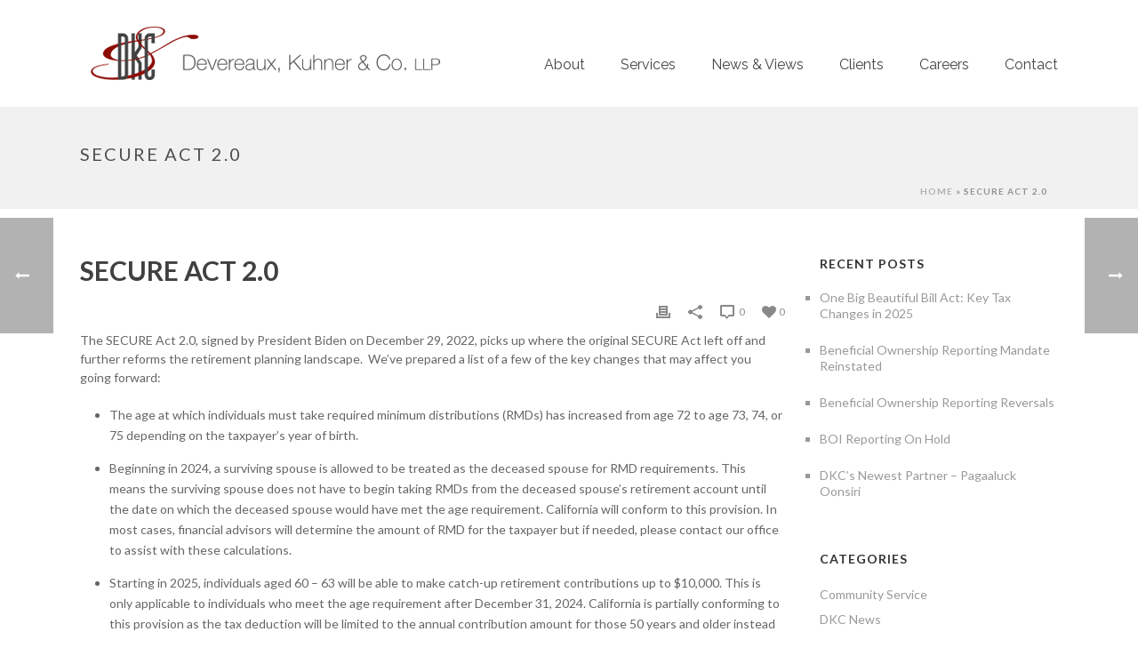

--- FILE ---
content_type: text/html; charset=UTF-8
request_url: https://www.dkc-llp.com/2023/03/01/secure-act-2-0/
body_size: 17990
content:
<!DOCTYPE html>
<html lang="en-US" >
<head>
    
<meta charset="UTF-8" />
<meta name="viewport" content="width=device-width, initial-scale=1.0, minimum-scale=1.0, maximum-scale=1.0, user-scalable=0" />
<meta http-equiv="X-UA-Compatible" content="IE=edge,chrome=1" />
<meta name="format-detection" content="telephone=no">
<title>SECURE Act 2.0 - Devereaux, Kuhner &amp; Co. LLP</title>
<script type="text/javascript">var ajaxurl = "https://www.dkc-llp.com/wp-admin/admin-ajax.php"</script><meta name='robots' content='max-image-preview:large' />
<style id="critical-path-css" type='text/css'>body,html{width:100%;height:100%;margin:0;padding:0}.page-preloader{top:0;left:0;z-index:999;position:fixed;height:100%;width:100%;text-align:center}.preloader-logo,.preloader-preview-area{top:50%;max-height:calc(50% - 20px);opacity:1}.preloader-preview-area{-webkit-animation-delay:-.2s;animation-delay:-.2s;-webkit-transform:translateY(100%);-ms-transform:translateY(100%);transform:translateY(100%);margin-top:10px;width:100%;text-align:center;position:absolute}.preloader-logo{max-width:90%;-webkit-transform:translateY(-100%);-ms-transform:translateY(-100%);transform:translateY(-100%);margin:-10px auto 0;position:relative}.ball-pulse>div,.ball-scale>div,.line-scale>div{margin:2px;display:inline-block}.ball-pulse>div{width:15px;height:15px;border-radius:100%;-webkit-animation-fill-mode:both;animation-fill-mode:both;-webkit-animation:ball-pulse .75s infinite cubic-bezier(.2,.68,.18,1.08);animation:ball-pulse .75s infinite cubic-bezier(.2,.68,.18,1.08)}.ball-pulse>div:nth-child(1){-webkit-animation-delay:-.36s;animation-delay:-.36s}.ball-pulse>div:nth-child(2){-webkit-animation-delay:-.24s;animation-delay:-.24s}.ball-pulse>div:nth-child(3){-webkit-animation-delay:-.12s;animation-delay:-.12s}@-webkit-keyframes ball-pulse{0%,80%{-webkit-transform:scale(1);transform:scale(1);opacity:1}45%{-webkit-transform:scale(.1);transform:scale(.1);opacity:.7}}@keyframes ball-pulse{0%,80%{-webkit-transform:scale(1);transform:scale(1);opacity:1}45%{-webkit-transform:scale(.1);transform:scale(.1);opacity:.7}}.ball-clip-rotate-pulse{position:relative;-webkit-transform:translateY(-15px) translateX(-10px);-ms-transform:translateY(-15px) translateX(-10px);transform:translateY(-15px) translateX(-10px);display:inline-block}.ball-clip-rotate-pulse>div{-webkit-animation-fill-mode:both;animation-fill-mode:both;position:absolute;top:0;left:0;border-radius:100%}.ball-clip-rotate-pulse>div:first-child{height:36px;width:36px;top:7px;left:-7px;-webkit-animation:ball-clip-rotate-pulse-scale 1s 0s cubic-bezier(.09,.57,.49,.9) infinite;animation:ball-clip-rotate-pulse-scale 1s 0s cubic-bezier(.09,.57,.49,.9) infinite}.ball-clip-rotate-pulse>div:last-child{position:absolute;width:50px;height:50px;left:-16px;top:-2px;background:0 0;border:2px solid;-webkit-animation:ball-clip-rotate-pulse-rotate 1s 0s cubic-bezier(.09,.57,.49,.9) infinite;animation:ball-clip-rotate-pulse-rotate 1s 0s cubic-bezier(.09,.57,.49,.9) infinite;-webkit-animation-duration:1s;animation-duration:1s}@-webkit-keyframes ball-clip-rotate-pulse-rotate{0%{-webkit-transform:rotate(0) scale(1);transform:rotate(0) scale(1)}50%{-webkit-transform:rotate(180deg) scale(.6);transform:rotate(180deg) scale(.6)}100%{-webkit-transform:rotate(360deg) scale(1);transform:rotate(360deg) scale(1)}}@keyframes ball-clip-rotate-pulse-rotate{0%{-webkit-transform:rotate(0) scale(1);transform:rotate(0) scale(1)}50%{-webkit-transform:rotate(180deg) scale(.6);transform:rotate(180deg) scale(.6)}100%{-webkit-transform:rotate(360deg) scale(1);transform:rotate(360deg) scale(1)}}@-webkit-keyframes ball-clip-rotate-pulse-scale{30%{-webkit-transform:scale(.3);transform:scale(.3)}100%{-webkit-transform:scale(1);transform:scale(1)}}@keyframes ball-clip-rotate-pulse-scale{30%{-webkit-transform:scale(.3);transform:scale(.3)}100%{-webkit-transform:scale(1);transform:scale(1)}}@-webkit-keyframes square-spin{25%{-webkit-transform:perspective(100px) rotateX(180deg) rotateY(0);transform:perspective(100px) rotateX(180deg) rotateY(0)}50%{-webkit-transform:perspective(100px) rotateX(180deg) rotateY(180deg);transform:perspective(100px) rotateX(180deg) rotateY(180deg)}75%{-webkit-transform:perspective(100px) rotateX(0) rotateY(180deg);transform:perspective(100px) rotateX(0) rotateY(180deg)}100%{-webkit-transform:perspective(100px) rotateX(0) rotateY(0);transform:perspective(100px) rotateX(0) rotateY(0)}}@keyframes square-spin{25%{-webkit-transform:perspective(100px) rotateX(180deg) rotateY(0);transform:perspective(100px) rotateX(180deg) rotateY(0)}50%{-webkit-transform:perspective(100px) rotateX(180deg) rotateY(180deg);transform:perspective(100px) rotateX(180deg) rotateY(180deg)}75%{-webkit-transform:perspective(100px) rotateX(0) rotateY(180deg);transform:perspective(100px) rotateX(0) rotateY(180deg)}100%{-webkit-transform:perspective(100px) rotateX(0) rotateY(0);transform:perspective(100px) rotateX(0) rotateY(0)}}.square-spin{display:inline-block}.square-spin>div{-webkit-animation-fill-mode:both;animation-fill-mode:both;width:50px;height:50px;-webkit-animation:square-spin 3s 0s cubic-bezier(.09,.57,.49,.9) infinite;animation:square-spin 3s 0s cubic-bezier(.09,.57,.49,.9) infinite}.cube-transition{position:relative;-webkit-transform:translate(-25px,-25px);-ms-transform:translate(-25px,-25px);transform:translate(-25px,-25px);display:inline-block}.cube-transition>div{-webkit-animation-fill-mode:both;animation-fill-mode:both;width:15px;height:15px;position:absolute;top:-5px;left:-5px;-webkit-animation:cube-transition 1.6s 0s infinite ease-in-out;animation:cube-transition 1.6s 0s infinite ease-in-out}.cube-transition>div:last-child{-webkit-animation-delay:-.8s;animation-delay:-.8s}@-webkit-keyframes cube-transition{25%{-webkit-transform:translateX(50px) scale(.5) rotate(-90deg);transform:translateX(50px) scale(.5) rotate(-90deg)}50%{-webkit-transform:translate(50px,50px) rotate(-180deg);transform:translate(50px,50px) rotate(-180deg)}75%{-webkit-transform:translateY(50px) scale(.5) rotate(-270deg);transform:translateY(50px) scale(.5) rotate(-270deg)}100%{-webkit-transform:rotate(-360deg);transform:rotate(-360deg)}}@keyframes cube-transition{25%{-webkit-transform:translateX(50px) scale(.5) rotate(-90deg);transform:translateX(50px) scale(.5) rotate(-90deg)}50%{-webkit-transform:translate(50px,50px) rotate(-180deg);transform:translate(50px,50px) rotate(-180deg)}75%{-webkit-transform:translateY(50px) scale(.5) rotate(-270deg);transform:translateY(50px) scale(.5) rotate(-270deg)}100%{-webkit-transform:rotate(-360deg);transform:rotate(-360deg)}}.ball-scale>div{border-radius:100%;-webkit-animation-fill-mode:both;animation-fill-mode:both;height:60px;width:60px;-webkit-animation:ball-scale 1s 0s ease-in-out infinite;animation:ball-scale 1s 0s ease-in-out infinite}.ball-scale-multiple>div,.line-scale>div{-webkit-animation-fill-mode:both;height:50px}@-webkit-keyframes ball-scale{0%{-webkit-transform:scale(0);transform:scale(0)}100%{-webkit-transform:scale(1);transform:scale(1);opacity:0}}@keyframes ball-scale{0%{-webkit-transform:scale(0);transform:scale(0)}100%{-webkit-transform:scale(1);transform:scale(1);opacity:0}}.line-scale>div{animation-fill-mode:both;width:5px;border-radius:2px}.line-scale>div:nth-child(1){-webkit-animation:line-scale 1s -.5s infinite cubic-bezier(.2,.68,.18,1.08);animation:line-scale 1s -.5s infinite cubic-bezier(.2,.68,.18,1.08)}.line-scale>div:nth-child(2){-webkit-animation:line-scale 1s -.4s infinite cubic-bezier(.2,.68,.18,1.08);animation:line-scale 1s -.4s infinite cubic-bezier(.2,.68,.18,1.08)}.line-scale>div:nth-child(3){-webkit-animation:line-scale 1s -.3s infinite cubic-bezier(.2,.68,.18,1.08);animation:line-scale 1s -.3s infinite cubic-bezier(.2,.68,.18,1.08)}.line-scale>div:nth-child(4){-webkit-animation:line-scale 1s -.2s infinite cubic-bezier(.2,.68,.18,1.08);animation:line-scale 1s -.2s infinite cubic-bezier(.2,.68,.18,1.08)}.line-scale>div:nth-child(5){-webkit-animation:line-scale 1s -.1s infinite cubic-bezier(.2,.68,.18,1.08);animation:line-scale 1s -.1s infinite cubic-bezier(.2,.68,.18,1.08)}@-webkit-keyframes line-scale{0%,100%{-webkit-transform:scaley(1);transform:scaley(1)}50%{-webkit-transform:scaley(.4);transform:scaley(.4)}}@keyframes line-scale{0%,100%{-webkit-transform:scaley(1);transform:scaley(1)}50%{-webkit-transform:scaley(.4);transform:scaley(.4)}}.ball-scale-multiple{position:relative;-webkit-transform:translateY(30px);-ms-transform:translateY(30px);transform:translateY(30px);display:inline-block}.ball-scale-multiple>div{border-radius:100%;animation-fill-mode:both;margin:0;position:absolute;left:-30px;top:0;opacity:0;width:50px;-webkit-animation:ball-scale-multiple 1s 0s linear infinite;animation:ball-scale-multiple 1s 0s linear infinite}.ball-scale-multiple>div:nth-child(2),.ball-scale-multiple>div:nth-child(3){-webkit-animation-delay:-.2s;animation-delay:-.2s}@-webkit-keyframes ball-scale-multiple{0%{-webkit-transform:scale(0);transform:scale(0);opacity:0}5%{opacity:1}100%{-webkit-transform:scale(1);transform:scale(1);opacity:0}}@keyframes ball-scale-multiple{0%{-webkit-transform:scale(0);transform:scale(0);opacity:0}5%{opacity:1}100%{-webkit-transform:scale(1);transform:scale(1);opacity:0}}.ball-pulse-sync{display:inline-block}.ball-pulse-sync>div{width:15px;height:15px;border-radius:100%;margin:2px;-webkit-animation-fill-mode:both;animation-fill-mode:both;display:inline-block}.ball-pulse-sync>div:nth-child(1){-webkit-animation:ball-pulse-sync .6s -.21s infinite ease-in-out;animation:ball-pulse-sync .6s -.21s infinite ease-in-out}.ball-pulse-sync>div:nth-child(2){-webkit-animation:ball-pulse-sync .6s -.14s infinite ease-in-out;animation:ball-pulse-sync .6s -.14s infinite ease-in-out}.ball-pulse-sync>div:nth-child(3){-webkit-animation:ball-pulse-sync .6s -70ms infinite ease-in-out;animation:ball-pulse-sync .6s -70ms infinite ease-in-out}@-webkit-keyframes ball-pulse-sync{33%{-webkit-transform:translateY(10px);transform:translateY(10px)}66%{-webkit-transform:translateY(-10px);transform:translateY(-10px)}100%{-webkit-transform:translateY(0);transform:translateY(0)}}@keyframes ball-pulse-sync{33%{-webkit-transform:translateY(10px);transform:translateY(10px)}66%{-webkit-transform:translateY(-10px);transform:translateY(-10px)}100%{-webkit-transform:translateY(0);transform:translateY(0)}}.transparent-circle{display:inline-block;border-top:.5em solid rgba(255,255,255,.2);border-right:.5em solid rgba(255,255,255,.2);border-bottom:.5em solid rgba(255,255,255,.2);border-left:.5em solid #fff;-webkit-transform:translateZ(0);transform:translateZ(0);-webkit-animation:transparent-circle 1.1s infinite linear;animation:transparent-circle 1.1s infinite linear;width:50px;height:50px;border-radius:50%}.transparent-circle:after{border-radius:50%;width:10em;height:10em}@-webkit-keyframes transparent-circle{0%{-webkit-transform:rotate(0);transform:rotate(0)}100%{-webkit-transform:rotate(360deg);transform:rotate(360deg)}}@keyframes transparent-circle{0%{-webkit-transform:rotate(0);transform:rotate(0)}100%{-webkit-transform:rotate(360deg);transform:rotate(360deg)}}.ball-spin-fade-loader{position:relative;top:-10px;left:-10px;display:inline-block}.ball-spin-fade-loader>div{width:15px;height:15px;border-radius:100%;margin:2px;-webkit-animation-fill-mode:both;animation-fill-mode:both;position:absolute;-webkit-animation:ball-spin-fade-loader 1s infinite linear;animation:ball-spin-fade-loader 1s infinite linear}.ball-spin-fade-loader>div:nth-child(1){top:25px;left:0;animation-delay:-.84s;-webkit-animation-delay:-.84s}.ball-spin-fade-loader>div:nth-child(2){top:17.05px;left:17.05px;animation-delay:-.72s;-webkit-animation-delay:-.72s}.ball-spin-fade-loader>div:nth-child(3){top:0;left:25px;animation-delay:-.6s;-webkit-animation-delay:-.6s}.ball-spin-fade-loader>div:nth-child(4){top:-17.05px;left:17.05px;animation-delay:-.48s;-webkit-animation-delay:-.48s}.ball-spin-fade-loader>div:nth-child(5){top:-25px;left:0;animation-delay:-.36s;-webkit-animation-delay:-.36s}.ball-spin-fade-loader>div:nth-child(6){top:-17.05px;left:-17.05px;animation-delay:-.24s;-webkit-animation-delay:-.24s}.ball-spin-fade-loader>div:nth-child(7){top:0;left:-25px;animation-delay:-.12s;-webkit-animation-delay:-.12s}.ball-spin-fade-loader>div:nth-child(8){top:17.05px;left:-17.05px;animation-delay:0s;-webkit-animation-delay:0s}@-webkit-keyframes ball-spin-fade-loader{50%{opacity:.3;-webkit-transform:scale(.4);transform:scale(.4)}100%{opacity:1;-webkit-transform:scale(1);transform:scale(1)}}@keyframes ball-spin-fade-loader{50%{opacity:.3;-webkit-transform:scale(.4);transform:scale(.4)}100%{opacity:1;-webkit-transform:scale(1);transform:scale(1)}}</style>
<!-- This site is optimized with the Yoast SEO plugin v13.4.1 - https://yoast.com/wordpress/plugins/seo/ -->
<meta name="robots" content="max-snippet:-1, max-image-preview:large, max-video-preview:-1"/>
<link rel="canonical" href="https://www.dkc-llp.com/2023/03/01/secure-act-2-0/" />
<meta property="og:locale" content="en_US" />
<meta property="og:type" content="article" />
<meta property="og:title" content="SECURE Act 2.0 - Devereaux, Kuhner &amp; Co. LLP" />
<meta property="og:description" content="The SECURE Act 2.0, signed by President Biden on December 29, 2022, picks up where the original SECURE Act left off and further reforms the retirement planning landscape.  We’ve prepared a list of a few of the key changes that may affect you going forward: The age at which individuals must take required minimum distributions &hellip;" />
<meta property="og:url" content="https://www.dkc-llp.com/2023/03/01/secure-act-2-0/" />
<meta property="og:site_name" content="Devereaux, Kuhner &amp; Co. LLP" />
<meta property="article:publisher" content="https://www.facebook.com/Devereaux-Kuhner-Co-LLP-140879635942796/?ref=ts" />
<meta property="article:section" content="Financial News" />
<meta property="article:published_time" content="2023-03-01T17:47:05+00:00" />
<meta property="article:modified_time" content="2024-03-12T04:17:49+00:00" />
<meta property="og:updated_time" content="2024-03-12T04:17:49+00:00" />
<meta name="twitter:card" content="summary" />
<meta name="twitter:description" content="The SECURE Act 2.0, signed by President Biden on December 29, 2022, picks up where the original SECURE Act left off and further reforms the retirement planning landscape.  We’ve prepared a list of a few of the key changes that may affect you going forward: The age at which individuals must take required minimum distributions [&hellip;]" />
<meta name="twitter:title" content="SECURE Act 2.0 - Devereaux, Kuhner &amp; Co. LLP" />
<script type='application/ld+json' class='yoast-schema-graph yoast-schema-graph--main'>{"@context":"https://schema.org","@graph":[{"@type":"WebSite","@id":"https://www.dkc-llp.com/#website","url":"https://www.dkc-llp.com/","name":"Devereaux, Kuhner &amp; Co. LLP","inLanguage":"en-US","potentialAction":[{"@type":"SearchAction","target":"https://www.dkc-llp.com/?s={search_term_string}","query-input":"required name=search_term_string"}]},{"@type":"WebPage","@id":"https://www.dkc-llp.com/2023/03/01/secure-act-2-0/#webpage","url":"https://www.dkc-llp.com/2023/03/01/secure-act-2-0/","name":"SECURE Act 2.0 - Devereaux, Kuhner &amp; Co. LLP","isPartOf":{"@id":"https://www.dkc-llp.com/#website"},"inLanguage":"en-US","datePublished":"2023-03-01T17:47:05+00:00","dateModified":"2024-03-12T04:17:49+00:00","author":{"@id":"https://www.dkc-llp.com/#/schema/person/990c320129721589ad1624c921e03d0c"},"breadcrumb":{"@id":"https://www.dkc-llp.com/2023/03/01/secure-act-2-0/#breadcrumb"},"potentialAction":[{"@type":"ReadAction","target":["https://www.dkc-llp.com/2023/03/01/secure-act-2-0/"]}]},{"@type":"BreadcrumbList","@id":"https://www.dkc-llp.com/2023/03/01/secure-act-2-0/#breadcrumb","itemListElement":[{"@type":"ListItem","position":1,"item":{"@type":"WebPage","@id":"https://www.dkc-llp.com/","url":"https://www.dkc-llp.com/","name":"Home"}},{"@type":"ListItem","position":2,"item":{"@type":"WebPage","@id":"https://www.dkc-llp.com/2023/03/01/secure-act-2-0/","url":"https://www.dkc-llp.com/2023/03/01/secure-act-2-0/","name":"SECURE Act 2.0"}}]},{"@type":["Person"],"@id":"https://www.dkc-llp.com/#/schema/person/990c320129721589ad1624c921e03d0c","name":"Angelo Montagnese","image":{"@type":"ImageObject","@id":"https://www.dkc-llp.com/#authorlogo","inLanguage":"en-US","url":"https://secure.gravatar.com/avatar/513edd05db8be6c820d1048fd115d439?s=96&d=mm&r=g","caption":"Angelo Montagnese"},"sameAs":[]}]}</script>
<!-- / Yoast SEO plugin. -->

<link rel='dns-prefetch' href='//fonts.googleapis.com' />
<link rel="alternate" type="application/rss+xml" title="Devereaux, Kuhner &amp; Co. LLP &raquo; Feed" href="https://www.dkc-llp.com/feed/" />
<link rel="alternate" type="application/rss+xml" title="Devereaux, Kuhner &amp; Co. LLP &raquo; Comments Feed" href="https://www.dkc-llp.com/comments/feed/" />

<link rel="shortcut icon" href="https://www.dkc-llp.com/wp-content/uploads/2016/09/dkc_favicon.png"  />
<script type="text/javascript">
window.abb = {};
php = {};
window.PHP = {};
PHP.ajax = "https://www.dkc-llp.com/wp-admin/admin-ajax.php";PHP.wp_p_id = "6298";var mk_header_parallax, mk_banner_parallax, mk_page_parallax, mk_footer_parallax, mk_body_parallax;
var mk_images_dir = "https://www.dkc-llp.com/wp-content/themes/jupiter/assets/images",
mk_theme_js_path = "https://www.dkc-llp.com/wp-content/themes/jupiter/assets/js",
mk_theme_dir = "https://www.dkc-llp.com/wp-content/themes/jupiter",
mk_captcha_placeholder = "Enter Captcha",
mk_captcha_invalid_txt = "Invalid. Try again.",
mk_captcha_correct_txt = "Captcha correct.",
mk_responsive_nav_width = 1140,
mk_vertical_header_back = "Back",
mk_vertical_header_anim = "1",
mk_check_rtl = true,
mk_grid_width = 1140,
mk_ajax_search_option = "disable",
mk_preloader_bg_color = "#ffffff",
mk_accent_color = "#8c0c04",
mk_go_to_top =  "true",
mk_smooth_scroll =  "true",
mk_preloader_bar_color = "#8c0c04",
mk_preloader_logo = "https://www.dkc-llp.com/wp-content/uploads/2016/09/image001.png";
var mk_header_parallax = false,
mk_banner_parallax = false,
mk_page_parallax = false,
mk_footer_parallax = false,
mk_body_parallax = false,
mk_no_more_posts = "No More Posts";
</script>
<script type="text/javascript">
window._wpemojiSettings = {"baseUrl":"https:\/\/s.w.org\/images\/core\/emoji\/14.0.0\/72x72\/","ext":".png","svgUrl":"https:\/\/s.w.org\/images\/core\/emoji\/14.0.0\/svg\/","svgExt":".svg","source":{"concatemoji":"https:\/\/www.dkc-llp.com\/wp-includes\/js\/wp-emoji-release.min.js?ver=6.2.8"}};
/*! This file is auto-generated */
!function(e,a,t){var n,r,o,i=a.createElement("canvas"),p=i.getContext&&i.getContext("2d");function s(e,t){p.clearRect(0,0,i.width,i.height),p.fillText(e,0,0);e=i.toDataURL();return p.clearRect(0,0,i.width,i.height),p.fillText(t,0,0),e===i.toDataURL()}function c(e){var t=a.createElement("script");t.src=e,t.defer=t.type="text/javascript",a.getElementsByTagName("head")[0].appendChild(t)}for(o=Array("flag","emoji"),t.supports={everything:!0,everythingExceptFlag:!0},r=0;r<o.length;r++)t.supports[o[r]]=function(e){if(p&&p.fillText)switch(p.textBaseline="top",p.font="600 32px Arial",e){case"flag":return s("\ud83c\udff3\ufe0f\u200d\u26a7\ufe0f","\ud83c\udff3\ufe0f\u200b\u26a7\ufe0f")?!1:!s("\ud83c\uddfa\ud83c\uddf3","\ud83c\uddfa\u200b\ud83c\uddf3")&&!s("\ud83c\udff4\udb40\udc67\udb40\udc62\udb40\udc65\udb40\udc6e\udb40\udc67\udb40\udc7f","\ud83c\udff4\u200b\udb40\udc67\u200b\udb40\udc62\u200b\udb40\udc65\u200b\udb40\udc6e\u200b\udb40\udc67\u200b\udb40\udc7f");case"emoji":return!s("\ud83e\udef1\ud83c\udffb\u200d\ud83e\udef2\ud83c\udfff","\ud83e\udef1\ud83c\udffb\u200b\ud83e\udef2\ud83c\udfff")}return!1}(o[r]),t.supports.everything=t.supports.everything&&t.supports[o[r]],"flag"!==o[r]&&(t.supports.everythingExceptFlag=t.supports.everythingExceptFlag&&t.supports[o[r]]);t.supports.everythingExceptFlag=t.supports.everythingExceptFlag&&!t.supports.flag,t.DOMReady=!1,t.readyCallback=function(){t.DOMReady=!0},t.supports.everything||(n=function(){t.readyCallback()},a.addEventListener?(a.addEventListener("DOMContentLoaded",n,!1),e.addEventListener("load",n,!1)):(e.attachEvent("onload",n),a.attachEvent("onreadystatechange",function(){"complete"===a.readyState&&t.readyCallback()})),(e=t.source||{}).concatemoji?c(e.concatemoji):e.wpemoji&&e.twemoji&&(c(e.twemoji),c(e.wpemoji)))}(window,document,window._wpemojiSettings);
</script>
<style type="text/css">
img.wp-smiley,
img.emoji {
	display: inline !important;
	border: none !important;
	box-shadow: none !important;
	height: 1em !important;
	width: 1em !important;
	margin: 0 0.07em !important;
	vertical-align: -0.1em !important;
	background: none !important;
	padding: 0 !important;
}
</style>
	<link rel='stylesheet' id='wp-block-library-css' href='https://www.dkc-llp.com/wp-includes/css/dist/block-library/style.min.css?ver=6.2.8' type='text/css' media='all' />
<link rel='stylesheet' id='classic-theme-styles-css' href='https://www.dkc-llp.com/wp-includes/css/classic-themes.min.css?ver=6.2.8' type='text/css' media='all' />
<style id='global-styles-inline-css' type='text/css'>
body{--wp--preset--color--black: #000000;--wp--preset--color--cyan-bluish-gray: #abb8c3;--wp--preset--color--white: #ffffff;--wp--preset--color--pale-pink: #f78da7;--wp--preset--color--vivid-red: #cf2e2e;--wp--preset--color--luminous-vivid-orange: #ff6900;--wp--preset--color--luminous-vivid-amber: #fcb900;--wp--preset--color--light-green-cyan: #7bdcb5;--wp--preset--color--vivid-green-cyan: #00d084;--wp--preset--color--pale-cyan-blue: #8ed1fc;--wp--preset--color--vivid-cyan-blue: #0693e3;--wp--preset--color--vivid-purple: #9b51e0;--wp--preset--gradient--vivid-cyan-blue-to-vivid-purple: linear-gradient(135deg,rgba(6,147,227,1) 0%,rgb(155,81,224) 100%);--wp--preset--gradient--light-green-cyan-to-vivid-green-cyan: linear-gradient(135deg,rgb(122,220,180) 0%,rgb(0,208,130) 100%);--wp--preset--gradient--luminous-vivid-amber-to-luminous-vivid-orange: linear-gradient(135deg,rgba(252,185,0,1) 0%,rgba(255,105,0,1) 100%);--wp--preset--gradient--luminous-vivid-orange-to-vivid-red: linear-gradient(135deg,rgba(255,105,0,1) 0%,rgb(207,46,46) 100%);--wp--preset--gradient--very-light-gray-to-cyan-bluish-gray: linear-gradient(135deg,rgb(238,238,238) 0%,rgb(169,184,195) 100%);--wp--preset--gradient--cool-to-warm-spectrum: linear-gradient(135deg,rgb(74,234,220) 0%,rgb(151,120,209) 20%,rgb(207,42,186) 40%,rgb(238,44,130) 60%,rgb(251,105,98) 80%,rgb(254,248,76) 100%);--wp--preset--gradient--blush-light-purple: linear-gradient(135deg,rgb(255,206,236) 0%,rgb(152,150,240) 100%);--wp--preset--gradient--blush-bordeaux: linear-gradient(135deg,rgb(254,205,165) 0%,rgb(254,45,45) 50%,rgb(107,0,62) 100%);--wp--preset--gradient--luminous-dusk: linear-gradient(135deg,rgb(255,203,112) 0%,rgb(199,81,192) 50%,rgb(65,88,208) 100%);--wp--preset--gradient--pale-ocean: linear-gradient(135deg,rgb(255,245,203) 0%,rgb(182,227,212) 50%,rgb(51,167,181) 100%);--wp--preset--gradient--electric-grass: linear-gradient(135deg,rgb(202,248,128) 0%,rgb(113,206,126) 100%);--wp--preset--gradient--midnight: linear-gradient(135deg,rgb(2,3,129) 0%,rgb(40,116,252) 100%);--wp--preset--duotone--dark-grayscale: url('#wp-duotone-dark-grayscale');--wp--preset--duotone--grayscale: url('#wp-duotone-grayscale');--wp--preset--duotone--purple-yellow: url('#wp-duotone-purple-yellow');--wp--preset--duotone--blue-red: url('#wp-duotone-blue-red');--wp--preset--duotone--midnight: url('#wp-duotone-midnight');--wp--preset--duotone--magenta-yellow: url('#wp-duotone-magenta-yellow');--wp--preset--duotone--purple-green: url('#wp-duotone-purple-green');--wp--preset--duotone--blue-orange: url('#wp-duotone-blue-orange');--wp--preset--font-size--small: 13px;--wp--preset--font-size--medium: 20px;--wp--preset--font-size--large: 36px;--wp--preset--font-size--x-large: 42px;--wp--preset--spacing--20: 0.44rem;--wp--preset--spacing--30: 0.67rem;--wp--preset--spacing--40: 1rem;--wp--preset--spacing--50: 1.5rem;--wp--preset--spacing--60: 2.25rem;--wp--preset--spacing--70: 3.38rem;--wp--preset--spacing--80: 5.06rem;--wp--preset--shadow--natural: 6px 6px 9px rgba(0, 0, 0, 0.2);--wp--preset--shadow--deep: 12px 12px 50px rgba(0, 0, 0, 0.4);--wp--preset--shadow--sharp: 6px 6px 0px rgba(0, 0, 0, 0.2);--wp--preset--shadow--outlined: 6px 6px 0px -3px rgba(255, 255, 255, 1), 6px 6px rgba(0, 0, 0, 1);--wp--preset--shadow--crisp: 6px 6px 0px rgba(0, 0, 0, 1);}:where(.is-layout-flex){gap: 0.5em;}body .is-layout-flow > .alignleft{float: left;margin-inline-start: 0;margin-inline-end: 2em;}body .is-layout-flow > .alignright{float: right;margin-inline-start: 2em;margin-inline-end: 0;}body .is-layout-flow > .aligncenter{margin-left: auto !important;margin-right: auto !important;}body .is-layout-constrained > .alignleft{float: left;margin-inline-start: 0;margin-inline-end: 2em;}body .is-layout-constrained > .alignright{float: right;margin-inline-start: 2em;margin-inline-end: 0;}body .is-layout-constrained > .aligncenter{margin-left: auto !important;margin-right: auto !important;}body .is-layout-constrained > :where(:not(.alignleft):not(.alignright):not(.alignfull)){max-width: var(--wp--style--global--content-size);margin-left: auto !important;margin-right: auto !important;}body .is-layout-constrained > .alignwide{max-width: var(--wp--style--global--wide-size);}body .is-layout-flex{display: flex;}body .is-layout-flex{flex-wrap: wrap;align-items: center;}body .is-layout-flex > *{margin: 0;}:where(.wp-block-columns.is-layout-flex){gap: 2em;}.has-black-color{color: var(--wp--preset--color--black) !important;}.has-cyan-bluish-gray-color{color: var(--wp--preset--color--cyan-bluish-gray) !important;}.has-white-color{color: var(--wp--preset--color--white) !important;}.has-pale-pink-color{color: var(--wp--preset--color--pale-pink) !important;}.has-vivid-red-color{color: var(--wp--preset--color--vivid-red) !important;}.has-luminous-vivid-orange-color{color: var(--wp--preset--color--luminous-vivid-orange) !important;}.has-luminous-vivid-amber-color{color: var(--wp--preset--color--luminous-vivid-amber) !important;}.has-light-green-cyan-color{color: var(--wp--preset--color--light-green-cyan) !important;}.has-vivid-green-cyan-color{color: var(--wp--preset--color--vivid-green-cyan) !important;}.has-pale-cyan-blue-color{color: var(--wp--preset--color--pale-cyan-blue) !important;}.has-vivid-cyan-blue-color{color: var(--wp--preset--color--vivid-cyan-blue) !important;}.has-vivid-purple-color{color: var(--wp--preset--color--vivid-purple) !important;}.has-black-background-color{background-color: var(--wp--preset--color--black) !important;}.has-cyan-bluish-gray-background-color{background-color: var(--wp--preset--color--cyan-bluish-gray) !important;}.has-white-background-color{background-color: var(--wp--preset--color--white) !important;}.has-pale-pink-background-color{background-color: var(--wp--preset--color--pale-pink) !important;}.has-vivid-red-background-color{background-color: var(--wp--preset--color--vivid-red) !important;}.has-luminous-vivid-orange-background-color{background-color: var(--wp--preset--color--luminous-vivid-orange) !important;}.has-luminous-vivid-amber-background-color{background-color: var(--wp--preset--color--luminous-vivid-amber) !important;}.has-light-green-cyan-background-color{background-color: var(--wp--preset--color--light-green-cyan) !important;}.has-vivid-green-cyan-background-color{background-color: var(--wp--preset--color--vivid-green-cyan) !important;}.has-pale-cyan-blue-background-color{background-color: var(--wp--preset--color--pale-cyan-blue) !important;}.has-vivid-cyan-blue-background-color{background-color: var(--wp--preset--color--vivid-cyan-blue) !important;}.has-vivid-purple-background-color{background-color: var(--wp--preset--color--vivid-purple) !important;}.has-black-border-color{border-color: var(--wp--preset--color--black) !important;}.has-cyan-bluish-gray-border-color{border-color: var(--wp--preset--color--cyan-bluish-gray) !important;}.has-white-border-color{border-color: var(--wp--preset--color--white) !important;}.has-pale-pink-border-color{border-color: var(--wp--preset--color--pale-pink) !important;}.has-vivid-red-border-color{border-color: var(--wp--preset--color--vivid-red) !important;}.has-luminous-vivid-orange-border-color{border-color: var(--wp--preset--color--luminous-vivid-orange) !important;}.has-luminous-vivid-amber-border-color{border-color: var(--wp--preset--color--luminous-vivid-amber) !important;}.has-light-green-cyan-border-color{border-color: var(--wp--preset--color--light-green-cyan) !important;}.has-vivid-green-cyan-border-color{border-color: var(--wp--preset--color--vivid-green-cyan) !important;}.has-pale-cyan-blue-border-color{border-color: var(--wp--preset--color--pale-cyan-blue) !important;}.has-vivid-cyan-blue-border-color{border-color: var(--wp--preset--color--vivid-cyan-blue) !important;}.has-vivid-purple-border-color{border-color: var(--wp--preset--color--vivid-purple) !important;}.has-vivid-cyan-blue-to-vivid-purple-gradient-background{background: var(--wp--preset--gradient--vivid-cyan-blue-to-vivid-purple) !important;}.has-light-green-cyan-to-vivid-green-cyan-gradient-background{background: var(--wp--preset--gradient--light-green-cyan-to-vivid-green-cyan) !important;}.has-luminous-vivid-amber-to-luminous-vivid-orange-gradient-background{background: var(--wp--preset--gradient--luminous-vivid-amber-to-luminous-vivid-orange) !important;}.has-luminous-vivid-orange-to-vivid-red-gradient-background{background: var(--wp--preset--gradient--luminous-vivid-orange-to-vivid-red) !important;}.has-very-light-gray-to-cyan-bluish-gray-gradient-background{background: var(--wp--preset--gradient--very-light-gray-to-cyan-bluish-gray) !important;}.has-cool-to-warm-spectrum-gradient-background{background: var(--wp--preset--gradient--cool-to-warm-spectrum) !important;}.has-blush-light-purple-gradient-background{background: var(--wp--preset--gradient--blush-light-purple) !important;}.has-blush-bordeaux-gradient-background{background: var(--wp--preset--gradient--blush-bordeaux) !important;}.has-luminous-dusk-gradient-background{background: var(--wp--preset--gradient--luminous-dusk) !important;}.has-pale-ocean-gradient-background{background: var(--wp--preset--gradient--pale-ocean) !important;}.has-electric-grass-gradient-background{background: var(--wp--preset--gradient--electric-grass) !important;}.has-midnight-gradient-background{background: var(--wp--preset--gradient--midnight) !important;}.has-small-font-size{font-size: var(--wp--preset--font-size--small) !important;}.has-medium-font-size{font-size: var(--wp--preset--font-size--medium) !important;}.has-large-font-size{font-size: var(--wp--preset--font-size--large) !important;}.has-x-large-font-size{font-size: var(--wp--preset--font-size--x-large) !important;}
.wp-block-navigation a:where(:not(.wp-element-button)){color: inherit;}
:where(.wp-block-columns.is-layout-flex){gap: 2em;}
.wp-block-pullquote{font-size: 1.5em;line-height: 1.6;}
</style>
<link rel='stylesheet' id='rs-plugin-settings-css' href='https://www.dkc-llp.com/wp-content/plugins/revslider/public/assets/css/settings.css?ver=5.2.6' type='text/css' media='all' />
<style id='rs-plugin-settings-inline-css' type='text/css'>
#rs-demo-id {}
</style>
<link rel='stylesheet' id='theme-styles-css' href='https://www.dkc-llp.com/wp-content/themes/jupiter/assets/stylesheet/min/core-styles.css?ver=1.0' type='text/css' media='all' />
<link rel='stylesheet' id='google-font-api-special-1-css' href='https://fonts.googleapis.com/css?family=Raleway%3A100italic%2C200italic%2C300italic%2C400italic%2C500italic%2C600italic%2C700italic%2C800italic%2C900italic%2C100%2C200%2C300%2C400%2C500%2C600%2C700%2C800%2C900&#038;ver=6.2.8' type='text/css' media='all' />
<link rel='stylesheet' id='google-font-api-special-2-css' href='https://fonts.googleapis.com/css?family=Lato%3A100italic%2C200italic%2C300italic%2C400italic%2C500italic%2C600italic%2C700italic%2C800italic%2C900italic%2C100%2C200%2C300%2C400%2C500%2C600%2C700%2C800%2C900&#038;ver=6.2.8' type='text/css' media='all' />
<link rel='stylesheet' id='global-assets-css-css' href='https://www.dkc-llp.com/wp-content/uploads/mk_assets/components-production.min.css?ver=1768491078' type='text/css' media='all' />
<link rel='stylesheet' id='theme-options-css' href='https://www.dkc-llp.com/wp-content/uploads/mk_assets/theme-options-production.css?ver=1768491078' type='text/css' media='all' />
<link rel='stylesheet' id='ms-main-css' href='https://www.dkc-llp.com/wp-content/plugins/masterslider/public/assets/css/masterslider.main.css?ver=3.0.4' type='text/css' media='all' />
<link rel='stylesheet' id='ms-custom-css' href='https://www.dkc-llp.com/wp-content/uploads/masterslider/custom.css?ver=1.1' type='text/css' media='all' />
<link rel='stylesheet' id='mk-style-css' href='https://www.dkc-llp.com/wp-content/themes/jupiter-child/style.css?ver=6.2.8' type='text/css' media='all' />
<link rel='stylesheet' id='theme-dynamic-styles-css' href='https://www.dkc-llp.com/wp-content/themes/jupiter/custom.css?ver=6.2.8' type='text/css' media='all' />
<style id='theme-dynamic-styles-inline-css' type='text/css'>
body { background-color:#fff; } .mk-header { background-color:#f1f1f1;background-size:cover;-webkit-background-size:cover;-moz-background-size:cover; } .mk-header-bg { background-color:#fff; } .mk-classic-nav-bg { background-color:#fff; } #theme-page { } #mk-footer { background-color:#f1f1f1; } #mk-boxed-layout { -webkit-box-shadow:0 0 0px rgba(0, 0, 0, 0); -moz-box-shadow:0 0 0px rgba(0, 0, 0, 0); box-shadow:0 0 0px rgba(0, 0, 0, 0); } .mk-news-tab .mk-tabs-tabs .is-active a, .mk-fancy-title.pattern-style span, .mk-fancy-title.pattern-style.color-gradient span:after, .page-bg-color { background-color:; } .page-title { font-size:20px; color:#4d4d4d; text-transform:uppercase; font-weight:400; letter-spacing:2px; } .page-subtitle { font-size:14px; line-height:100%; color:#a3a3a3; font-size:14px; text-transform:none; } .mk-header { border-bottom:1px solid #f1f1f1; } .mk-header.sticky-style-fixed.a-sticky .mk-header-holder{ border-bottom:1px solid #8c0c04; } .header-style-1 .mk-header-padding-wrapper, .header-style-2 .mk-header-padding-wrapper, .header-style-3 .mk-header-padding-wrapper { padding-top:121px; } @font-face { font-family:'star'; src:url('https://www.dkc-llp.com/wp-content/themes/jupiter/assets/stylesheet/fonts/star/font.eot'); src:url('https://www.dkc-llp.com/wp-content/themes/jupiter/assets/stylesheet/fonts/star/font.eot?#iefix') format('embedded-opentype'), url('https://www.dkc-llp.com/wp-content/themes/jupiter/assets/stylesheet/fonts/star/font.woff') format('woff'), url('https://www.dkc-llp.com/wp-content/themes/jupiter/assets/stylesheet/fonts/star/font.ttf') format('truetype'), url('https://www.dkc-llp.com/wp-content/themes/jupiter/assets/stylesheet/fonts/star/font.svg#star') format('svg'); font-weight:normal; font-style:normal; } @font-face { font-family:'WooCommerce'; src:url('https://www.dkc-llp.com/wp-content/themes/jupiter/assets/stylesheet/fonts/woocommerce/font.eot'); src:url('https://www.dkc-llp.com/wp-content/themes/jupiter/assets/stylesheet/fonts/woocommerce/font.eot?#iefix') format('embedded-opentype'), url('https://www.dkc-llp.com/wp-content/themes/jupiter/assets/stylesheet/fonts/woocommerce/font.woff') format('woff'), url('https://www.dkc-llp.com/wp-content/themes/jupiter/assets/stylesheet/fonts/woocommerce/font.ttf') format('truetype'), url('https://www.dkc-llp.com/wp-content/themes/jupiter/assets/stylesheet/fonts/woocommerce/font.svg#WooCommerce') format('svg'); font-weight:normal; font-style:normal; }.mk-tweet-list.light li { background-color:transparent; border:none; } .mk-tweet-list.light li:first-child { border-bottom:1px solid rgba(255, 255, 255, 0.6); } #contact_info-2 ul li i { color:#fff; } .mk-tweet-list.light li:after { display:none; } .mk-tweet-list.light li:before { background:transparent; color:#fff !important; -webkit-text-fill-color:inherit; } .wpcf7 select, .wpcf7 .wpcf7-text { width:45%; display:inline-block; float:left; margin:10px 14px 10px 0; background-color:#f4fbfb !important; border:1px solid #e3e3e3; height:50px; } .wpcf7 select { margin-bottom:0; margin-top:30px!important; } .wpcf7-submit { background-color:#8cd0d3; color:#fff; border:none; margin-top:20px; padding:16px 25px; border-radius:0; } .wpcf7-submit:hover{ background-color:#72d5e7 } .footer-wrapper { text-align:center; } .widget_recent_entries h2.widgettitle {display:none;} .widget_recent_entries ul {margin-left:16px;} .widget_recent_entries ul li {list-style-type:square; padding-bottom:10px;} .widget_recent_entries ul li a{display:block;} hr {border:1px solid #f1f1f1; color:#ffffff} .mk-blog-author, .mk-categories {display:none !important;} @media screen and (max-width:600px) { .footer-wrapper img.footer-logo-image, .footer-wrapper .footer-logo-image-2 {max-width:120px!important;} }
</style>
<script type='text/javascript' src='https://www.dkc-llp.com/wp-includes/js/jquery/jquery.min.js?ver=3.6.4' id='jquery-core-js'></script>
<script type='text/javascript' src='https://www.dkc-llp.com/wp-includes/js/jquery/jquery-migrate.min.js?ver=3.4.0' id='jquery-migrate-js'></script>
<script type='text/javascript' src='https://www.dkc-llp.com/wp-content/plugins/revslider/public/assets/js/jquery.themepunch.tools.min.js?ver=5.2.6' id='tp-tools-js'></script>
<script type='text/javascript' src='https://www.dkc-llp.com/wp-content/plugins/revslider/public/assets/js/jquery.themepunch.revolution.min.js?ver=5.2.6' id='revmin-js'></script>
<link rel="https://api.w.org/" href="https://www.dkc-llp.com/wp-json/" /><link rel="alternate" type="application/json" href="https://www.dkc-llp.com/wp-json/wp/v2/posts/6298" /><link rel="EditURI" type="application/rsd+xml" title="RSD" href="https://www.dkc-llp.com/xmlrpc.php?rsd" />
<link rel="wlwmanifest" type="application/wlwmanifest+xml" href="https://www.dkc-llp.com/wp-includes/wlwmanifest.xml" />
<link rel='shortlink' href='https://www.dkc-llp.com/?p=6298' />
<link rel="alternate" type="application/json+oembed" href="https://www.dkc-llp.com/wp-json/oembed/1.0/embed?url=https%3A%2F%2Fwww.dkc-llp.com%2F2023%2F03%2F01%2Fsecure-act-2-0%2F" />
<link rel="alternate" type="text/xml+oembed" href="https://www.dkc-llp.com/wp-json/oembed/1.0/embed?url=https%3A%2F%2Fwww.dkc-llp.com%2F2023%2F03%2F01%2Fsecure-act-2-0%2F&#038;format=xml" />
<script>var ms_grabbing_curosr='https://www.dkc-llp.com/wp-content/plugins/masterslider/public/assets/css/common/grabbing.cur',ms_grab_curosr='https://www.dkc-llp.com/wp-content/plugins/masterslider/public/assets/css/common/grab.cur';</script>
<meta name="generator" content="MasterSlider 3.0.4 - Responsive Touch Image Slider" />
<meta property="og:site_name" content="Devereaux, Kuhner &amp; Co. LLP"/>
<meta property="og:url" content="https://www.dkc-llp.com/2023/03/01/secure-act-2-0/"/>
<meta property="og:title" content="SECURE Act 2.0"/>
<meta property="og:description" content="The SECURE Act 2.0, signed by President Biden on December 29, 2022, picks up where the original SECURE Act left off and further reforms the retirement planning landscape.  We’ve prepared a list of a few of the key changes that may affect you going forward: The age at which individuals must take required minimum distributions [&hellip;]"/>
<meta property="og:type" content="article"/>
<script> var isTest = false; </script>
<style id="js-media-query-css">.mk-event-countdown-ul:media( max-width: 750px ) li{width:90%;display:block;margin:0 auto 15px}.mk-process-steps:media( max-width: 960px ) ul:before{display:none!important}.mk-process-steps:media( max-width: 960px ) li{margin-bottom:30px!important;width:100%!important;text-align:center}</style><meta itemprop="author" content="Angelo Montagnese" /><meta itemprop="datePublished" content="March 1, 2023" /><meta itemprop="dateModified" content="March 12, 2024" /><meta itemprop="publisher" content="Devereaux, Kuhner &amp; Co. LLP" /><meta name="generator" content="Powered by Visual Composer - drag and drop page builder for WordPress."/>
<!--[if lte IE 9]><link rel="stylesheet" type="text/css" href="https://www.dkc-llp.com/wp-content/plugins/js_composer_theme/assets/css/vc_lte_ie9.min.css" media="screen"><![endif]--><!--[if IE  8]><link rel="stylesheet" type="text/css" href="https://www.dkc-llp.com/wp-content/plugins/js_composer_theme/assets/css/vc-ie8.min.css" media="screen"><![endif]--><meta name="generator" content="Powered by Slider Revolution 5.2.6 - responsive, Mobile-Friendly Slider Plugin for WordPress with comfortable drag and drop interface." />
<meta name="generator" content="Jupiter Child Theme 1.0" />
<noscript><style type="text/css"> .wpb_animate_when_almost_visible { opacity: 1; }</style></noscript></head>

<body data-rsssl=1 class="post-template-default single single-post postid-6298 single-format-standard loading _masterslider _msp_version_3.0.4 wpb-js-composer js-comp-ver-4.12.2 vc_responsive" itemscope="itemscope" itemtype="https://schema.org/WebPage"  data-adminbar="">

	
	<!-- Target for scroll anchors to achieve native browser bahaviour + possible enhancements like smooth scrolling -->
	<div id="top-of-page"></div>

		<div id="mk-boxed-layout">

			<div id="mk-theme-container" >

				 
    <header data-height='120'
                data-sticky-height='55'
                data-responsive-height='90'
                data-transparent-skin=''
                data-header-style='1'
                data-sticky-style='false'
                data-sticky-offset='header' id="mk-header-1" class="mk-header header-style-1 header-align-left  toolbar-false menu-hover-1 sticky-style-false mk-background-stretch boxed-header " role="banner" itemscope="itemscope" itemtype="https://schema.org/WPHeader" >
                    <div class="mk-header-holder">
                                <div class="mk-header-inner add-header-height">

                    <div class="mk-header-bg "></div>

                    
                                                <div class="mk-grid header-grid">
                    
                            <div class="mk-header-nav-container one-row-style menu-hover-style-1" role="navigation" itemscope="itemscope" itemtype="https://schema.org/SiteNavigationElement" >
                                <nav class="mk-main-navigation js-main-nav"><ul id="menu-primary-menu" class="main-navigation-ul"><li id="menu-item-5078" class="menu-item menu-item-type-post_type menu-item-object-page no-mega-menu"><a class="menu-item-link js-smooth-scroll"  href="https://www.dkc-llp.com/about/">About</a></li>
<li id="menu-item-5234" class="menu-item menu-item-type-post_type menu-item-object-page no-mega-menu"><a class="menu-item-link js-smooth-scroll"  href="https://www.dkc-llp.com/services/">Services</a></li>
<li id="menu-item-186" class="menu-item menu-item-type-post_type menu-item-object-page no-mega-menu"><a class="menu-item-link js-smooth-scroll"  href="https://www.dkc-llp.com/news-views/">News &#038; Views</a></li>
<li id="menu-item-187" class="menu-item menu-item-type-post_type menu-item-object-page no-mega-menu"><a class="menu-item-link js-smooth-scroll"  href="https://www.dkc-llp.com/client/">Clients</a></li>
<li id="menu-item-188" class="menu-item menu-item-type-post_type menu-item-object-page no-mega-menu"><a class="menu-item-link js-smooth-scroll"  href="https://www.dkc-llp.com/careers/">Careers</a></li>
<li id="menu-item-189" class="menu-item menu-item-type-post_type menu-item-object-page no-mega-menu"><a class="menu-item-link js-smooth-scroll"  href="https://www.dkc-llp.com/contact/">Contact</a></li>
</ul></nav>                            </div>
                            
<div class="mk-nav-responsive-link">
    <div class="mk-css-icon-menu">
        <div class="mk-css-icon-menu-line-1"></div>
        <div class="mk-css-icon-menu-line-2"></div>
        <div class="mk-css-icon-menu-line-3"></div>
    </div>
</div>        <div class=" header-logo fit-logo-img add-header-height logo-is-responsive ">

	    <a href="https://www.dkc-llp.com/" title="Devereaux, Kuhner &amp; Co. LLP">
	    
			             <img class="mk-desktop-logo dark-logo" title="" alt="" src="https://www.dkc-llp.com/wp-content/uploads/2016/09/dkc-logo.png" />
			    
			    			    
			    			             <img class="mk-resposnive-logo" title="" alt="" src="https://www.dkc-llp.com/wp-content/uploads/2016/10/dkc-footer-logo-2.png" />
			    			    
			    	    </a>
    </div>

                                            </div>
                    
                    <div class="mk-header-right">
                                            </div>

                </div>
                
<div class="mk-responsive-wrap">

	<nav class="menu-primary-menu-container"><ul id="menu-primary-menu-1" class="mk-responsive-nav"><li id="menu-item-5078" class="menu-item menu-item-type-post_type menu-item-object-page"><a class="menu-item-link js-smooth-scroll"  href="https://www.dkc-llp.com/about/">About</a></li>
<li id="menu-item-5234" class="menu-item menu-item-type-post_type menu-item-object-page"><a class="menu-item-link js-smooth-scroll"  href="https://www.dkc-llp.com/services/">Services</a></li>
<li id="menu-item-186" class="menu-item menu-item-type-post_type menu-item-object-page"><a class="menu-item-link js-smooth-scroll"  href="https://www.dkc-llp.com/news-views/">News &#038; Views</a></li>
<li id="menu-item-187" class="menu-item menu-item-type-post_type menu-item-object-page"><a class="menu-item-link js-smooth-scroll"  href="https://www.dkc-llp.com/client/">Clients</a></li>
<li id="menu-item-188" class="menu-item menu-item-type-post_type menu-item-object-page"><a class="menu-item-link js-smooth-scroll"  href="https://www.dkc-llp.com/careers/">Careers</a></li>
<li id="menu-item-189" class="menu-item menu-item-type-post_type menu-item-object-page"><a class="menu-item-link js-smooth-scroll"  href="https://www.dkc-llp.com/contact/">Contact</a></li>
</ul></nav>
		

</div>
        
            </div>
        
        <div class="mk-header-padding-wrapper"></div>
        <section id="mk-page-introduce" class="intro-left"><div class="mk-grid"><h1 class="page-title ">SECURE Act 2.0</h1><div id="mk-breadcrumbs"><div class="mk-breadcrumbs-inner light-skin"><span><span><a href="https://www.dkc-llp.com/" >Home</a> &raquo; <span class="breadcrumb_last" aria-current="page">SECURE Act 2.0</span></span></span></div></div><div class="clearboth"></div></div></section>        
    </header>
        
        <div id="theme-page" class="master-holder blog-post-type-image blog-style-compact clearfix" itemscope="itemscope" itemtype="https://schema.org/Blog" >
            <div class="mk-main-wrapper-holder">
                <div id="mk-page-id-6298" class="theme-page-wrapper mk-main-wrapper mk-grid right-layout  ">
                      <div class="theme-content " itemprop="mainEntityOfPage">
                            
	<article id="6298" class="mk-blog-single post-6298 post type-post status-publish format-standard hentry category-financial-news" itemscope="itemscope" itemtype="https://schema.org/BlogPosting" itemprop="blogPost">

	
	
					<h2 class="blog-single-title" itemprop="headline">SECURE Act 2.0</h2>
	




<div class="single-social-section">

	<div class="mk-love-holder"><a href="#" class="mk-love-this " id="mk-love-6298"><svg  class="mk-svg-icon" data-name="mk-icon-heart" data-cacheid="icon-696ff046946f4" style=" height:16px; width: 16px; "  xmlns="http://www.w3.org/2000/svg" viewBox="0 0 1792 1792"><path d="M896 1664q-26 0-44-18l-624-602q-10-8-27.5-26t-55.5-65.5-68-97.5-53.5-121-23.5-138q0-220 127-344t351-124q62 0 126.5 21.5t120 58 95.5 68.5 76 68q36-36 76-68t95.5-68.5 120-58 126.5-21.5q224 0 351 124t127 344q0 221-229 450l-623 600q-18 18-44 18z"/></svg></i> <span class="mk-love-count">0</span></a></div>

			<a href="https://www.dkc-llp.com/2023/03/01/secure-act-2-0/#comments" class="blog-modern-comment"><svg  class="mk-svg-icon" data-name="mk-moon-bubble-9" data-cacheid="icon-696ff04696e5d" style=" height:16px; width: 16px; "  xmlns="http://www.w3.org/2000/svg" viewBox="0 0 512 512"><path d="M464 0h-416c-26.4 0-48 21.6-48 48v320c0 26.4 21.6 48 48 48h109.714l82.286 96 82.286-96h141.714c26.4 0 48-21.6 48-48v-320c0-26.4-21.599-48-48-48zm-16 352h-139.149l-68.851 77.658-68.85-77.658h-107.15v-288h384v288z"/></svg><span> 0</span></a>
		<div class="blog-share-container">
		<div class="blog-single-share mk-toggle-trigger"><svg  class="mk-svg-icon" data-name="mk-moon-share-2" data-cacheid="icon-696ff046988e8" style=" height:16px; width: 16px; "  xmlns="http://www.w3.org/2000/svg" viewBox="0 0 512 512"><path d="M432 352c-22.58 0-42.96 9.369-57.506 24.415l-215.502-107.751c.657-4.126 1.008-8.353 1.008-12.664s-.351-8.538-1.008-12.663l215.502-107.751c14.546 15.045 34.926 24.414 57.506 24.414 44.183 0 80-35.817 80-80s-35.817-80-80-80-80 35.817-80 80c0 4.311.352 8.538 1.008 12.663l-215.502 107.752c-14.546-15.045-34.926-24.415-57.506-24.415-44.183 0-80 35.818-80 80 0 44.184 35.817 80 80 80 22.58 0 42.96-9.369 57.506-24.414l215.502 107.751c-.656 4.125-1.008 8.352-1.008 12.663 0 44.184 35.817 80 80 80s80-35.816 80-80c0-44.182-35.817-80-80-80z"/></svg></div>
		<ul class="single-share-box mk-box-to-trigger">
			<li><a class="facebook-share" data-title="SECURE Act 2.0" data-url="https://www.dkc-llp.com/2023/03/01/secure-act-2-0/" href="#"><svg  class="mk-svg-icon" data-name="mk-jupiter-icon-simple-facebook" data-cacheid="icon-696ff04699f38" style=" height:16px; width: 16px; "  xmlns="http://www.w3.org/2000/svg" viewBox="0 0 512 512"><path d="M192.191 92.743v60.485h-63.638v96.181h63.637v256.135h97.069v-256.135h84.168s6.674-51.322 9.885-96.508h-93.666v-42.921c0-8.807 11.565-20.661 23.01-20.661h71.791v-95.719h-83.57c-111.317 0-108.686 86.262-108.686 99.142z"/></svg></a></li>
			<li><a class="twitter-share" data-title="SECURE Act 2.0" data-url="https://www.dkc-llp.com/2023/03/01/secure-act-2-0/" href="#"><svg  class="mk-svg-icon" data-name="mk-moon-twitter" data-cacheid="icon-696ff0469b6dc" style=" height:16px; width: 16px; "  xmlns="http://www.w3.org/2000/svg" viewBox="0 0 512 512"><path d="M512 97.209c-18.838 8.354-39.082 14.001-60.33 16.54 21.686-13 38.343-33.585 46.186-58.115-20.298 12.039-42.778 20.78-66.705 25.49-19.16-20.415-46.461-33.17-76.673-33.17-58.011 0-105.044 47.029-105.044 105.039 0 8.233.929 16.25 2.72 23.939-87.3-4.382-164.701-46.2-216.509-109.753-9.042 15.514-14.223 33.558-14.223 52.809 0 36.444 18.544 68.596 46.73 87.433-17.219-.546-33.416-5.271-47.577-13.139-.01.438-.01.878-.01 1.321 0 50.894 36.209 93.348 84.261 103-8.813 2.4-18.094 3.686-27.674 3.686-6.769 0-13.349-.66-19.764-1.886 13.368 41.73 52.16 72.103 98.126 72.948-35.95 28.175-81.243 44.967-130.458 44.967-8.479 0-16.84-.497-25.058-1.47 46.486 29.805 101.701 47.197 161.021 47.197 193.211 0 298.868-160.062 298.868-298.872 0-4.554-.103-9.084-.305-13.59 20.528-14.81 38.336-33.31 52.418-54.374z"/></svg></a></li>
			<li><a class="googleplus-share" data-title="SECURE Act 2.0" data-url="https://www.dkc-llp.com/2023/03/01/secure-act-2-0/" href="#"><svg  class="mk-svg-icon" data-name="mk-jupiter-icon-simple-googleplus" data-cacheid="icon-696ff0469c1bc" style=" height:16px; width: 16px; "  xmlns="http://www.w3.org/2000/svg" viewBox="0 0 512 512"><path d="M416.146 153.104v-95.504h-32.146v95.504h-95.504v32.146h95.504v95.504h32.145v-95.504h95.504v-32.146h-95.504zm-128.75-95.504h-137.717c-61.745 0-119.869 48.332-119.869 102.524 0 55.364 42.105 100.843 104.909 100.843 4.385 0 8.613.296 12.772 0-4.074 7.794-6.982 16.803-6.982 25.925 0 12.17 5.192 22.583 12.545 31.46-5.303-.046-10.783.067-16.386.402-37.307 2.236-68.08 13.344-91.121 32.581-18.765 12.586-32.751 28.749-39.977 46.265-3.605 8.154-5.538 16.62-5.538 25.14l.018.82-.018.983c0 49.744 64.534 80.863 141.013 80.863 87.197 0 135.337-49.447 135.337-99.192l-.003-.363.003-.213-.019-1.478c-.007-.672-.012-1.346-.026-2.009-.012-.532-.029-1.058-.047-1.583-1.108-36.537-13.435-59.361-48.048-83.887-12.469-8.782-36.267-30.231-36.267-42.81 0-14.769 4.221-22.041 26.439-39.409 22.782-17.79 38.893-39.309 38.893-68.424 0-34.65-15.439-76.049-44.392-76.049h43.671l30.81-32.391zm-85.642 298.246c19.347 13.333 32.891 24.081 37.486 41.754v.001l.056.203c1.069 4.522 1.645 9.18 1.666 13.935-.325 37.181-26.35 66.116-100.199 66.116-52.713 0-90.82-31.053-91.028-68.414.005-.43.008-.863.025-1.292l.002-.051c.114-3.006.505-5.969 1.15-8.881.127-.54.241-1.082.388-1.617 1.008-3.942 2.502-7.774 4.399-11.478 18.146-21.163 45.655-33.045 82.107-35.377 28.12-1.799 53.515 2.818 63.95 5.101zm-47.105-107.993c-35.475-1.059-69.194-39.691-75.335-86.271-6.121-46.61 17.663-82.276 53.154-81.203 35.483 1.06 69.215 38.435 75.336 85.043 6.121 46.583-17.685 83.517-53.154 82.43z"/></svg></a></li>
			<li><a class="pinterest-share" data-image="" data-title="SECURE Act 2.0" data-url="https://www.dkc-llp.com/2023/03/01/secure-act-2-0/" href="#"><svg  class="mk-svg-icon" data-name="mk-jupiter-icon-simple-pinterest" data-cacheid="icon-696ff0469d078" style=" height:16px; width: 16px; "  xmlns="http://www.w3.org/2000/svg" viewBox="0 0 512 512"><path d="M267.702-6.4c-135.514 0-203.839 100.197-203.839 183.724 0 50.583 18.579 95.597 58.402 112.372 6.536 2.749 12.381.091 14.279-7.361 1.325-5.164 4.431-18.204 5.83-23.624 1.913-7.363 1.162-9.944-4.107-16.38-11.483-13.968-18.829-32.064-18.829-57.659 0-74.344 53.927-140.883 140.431-140.883 76.583 0 118.657 48.276 118.657 112.707 0 84.802-36.392 156.383-90.42 156.383-29.827 0-52.161-25.445-45.006-56.672 8.569-37.255 25.175-77.456 25.175-104.356 0-24.062-12.529-44.147-38.469-44.147-30.504 0-55 32.548-55 76.119 0 27.782 9.097 46.546 9.097 46.546s-31.209 136.374-36.686 160.269c-10.894 47.563-1.635 105.874-.853 111.765.456 3.476 4.814 4.327 6.786 1.67 2.813-3.781 39.131-50.022 51.483-96.234 3.489-13.087 20.066-80.841 20.066-80.841 9.906 19.492 38.866 36.663 69.664 36.663 91.686 0 153.886-86.2 153.886-201.577 0-87.232-71.651-168.483-180.547-168.483z"/></svg></a></li>
			<li><a class="linkedin-share" data-title="SECURE Act 2.0" data-url="https://www.dkc-llp.com/2023/03/01/secure-act-2-0/" href="#"><svg  class="mk-svg-icon" data-name="mk-jupiter-icon-simple-linkedin" data-cacheid="icon-696ff0469dcd4" style=" height:16px; width: 16px; "  xmlns="http://www.w3.org/2000/svg" viewBox="0 0 512 512"><path d="M80.111 25.6c-29.028 0-48.023 20.547-48.023 47.545 0 26.424 18.459 47.584 46.893 47.584h.573c29.601 0 47.999-21.16 47.999-47.584-.543-26.998-18.398-47.545-47.442-47.545zm-48.111 128h96v320.99h-96v-320.99zm323.631-7.822c-58.274 0-84.318 32.947-98.883 55.996v1.094h-.726c.211-.357.485-.713.726-1.094v-48.031h-96.748c1.477 31.819 0 320.847 0 320.847h96.748v-171.241c0-10.129.742-20.207 3.633-27.468 7.928-20.224 25.965-41.185 56.305-41.185 39.705 0 67.576 31.057 67.576 76.611v163.283h97.717v-176.313c0-104.053-54.123-152.499-126.347-152.499z"/></svg></a></li>
		</ul>
	</div>
	
	<a class="mk-blog-print" onClick="window.print()" href="#" title="Print"><svg  class="mk-svg-icon" data-name="mk-moon-print-3" data-cacheid="icon-696ff0469f37b" style=" height:16px; width: 16px; "  xmlns="http://www.w3.org/2000/svg" viewBox="0 0 512 512"><path d="M448 288v128h-384v-128h-64v192h512v-192zm-32-256h-320v352h320v-352zm-64 288h-192v-32h192v32zm0-96h-192v-32h192v32zm0-96h-192v-32h192v32z"/></svg></a>
<div class="clearboth"></div>
</div>
	
	<div class="clearboth"></div>
<div class="mk-single-content clearfix">
	<p>The SECURE Act 2.0, signed by President Biden on December 29, 2022, picks up where the original SECURE Act left off and further reforms the retirement planning landscape.  We’ve prepared a list of a few of the key changes that may affect you going forward:</p>
<ul>
<li>The age at which individuals must take required minimum distributions (RMDs) has increased from age 72 to age 73, 74, or 75 depending on the taxpayer’s year of birth.</li>
</ul>
<ul>
<li>Beginning in 2024, a surviving spouse is allowed to be treated as the deceased spouse for RMD requirements. This means the surviving spouse does not have to begin taking RMDs from the deceased spouse’s retirement account until the date on which the deceased spouse would have met the age requirement. California will conform to this provision. In most cases, financial advisors will determine the amount of RMD for the taxpayer but if needed, please contact our office to assist with these calculations.</li>
</ul>
<ul>
<li>Starting in 2025, individuals aged 60 – 63 will be able to make catch-up retirement contributions up to $10,000. This is only applicable to individuals who meet the age requirement after December 31, 2024. California is partially conforming to this provision as the tax deduction will be limited to the annual contribution amount for those 50 years and older instead of this special circumstance.</li>
</ul>
<ul>
<li>Beginning in 2024, individuals who have held a 529 plan for 15 years or more can now make a direct trustee-to-trustee rollover from the §529 plan to a Roth IRA. An individual can only rollover up to $6,500 annually (current limit) and $35,000 in their lifetime. Any personal contributions made directly into the Roth IRA account could affect the amount eligible for rollover from the §529 account in the same tax year.   California will not conform to this provision, which means earnings from the §529 account included in the rollover to Roth IRA will be taxable on the state tax return and subject to penalties on the California return.</li>
</ul>
<p>For more information about the SECURE Act 2.0 and how it impacts you, please reach out to your DKC representative.</p>
</div>


		<div class="single-post-tags">
					</div>

	
	
	
	<section class="blog-similar-posts"><div class="similar-post-title">Recent Posts</div><ul class="three-cols"><li><div class="similar-post-holder"><a class="mk-similiar-thumbnail" href="https://www.dkc-llp.com/2025/07/23/big-beautiful-bill/" title="One Big Beautiful Bill Act: Key Tax Changes in 2025"><img src="https://www.dkc-llp.com/wp-content/uploads/bfi_thumb/dummy-transparent-p93nhlh4qs6o2eazc38wsklyxgcotuwgiucw1ek1vm.png" data-mk-image-src-set='{"default":"https:\/\/www.dkc-llp.com\/wp-content\/uploads\/bfi_thumb\/dummy-3-p93nhlh4qs6o2eazc38wsklyxgcotuwgiucw1ek1vm.png","2x":"https:\/\/www.dkc-llp.com\/wp-content\/uploads\/bfi_thumb\/dummy-4-p93nhl7y03d7omubtcepfpb2em20mxp51e4gcazrpg.png","mobile":"","responsive":"true"}' alt="One Big Beautiful Bill Act: Key Tax Changes in 2025" /><div class="image-hover-overlay"></div></a><a href="https://www.dkc-llp.com/2025/07/23/big-beautiful-bill/" class="mk-similiar-title">One Big Beautiful Bill Act: Key Tax Changes in 2025</a></div></li><li><div class="similar-post-holder"><a class="mk-similiar-thumbnail" href="https://www.dkc-llp.com/2025/02/22/beneficial-ownership-reporting-mandate-reinstated/" title="Beneficial Ownership Reporting Mandate Reinstated"><img src="https://www.dkc-llp.com/wp-content/uploads/bfi_thumb/dummy-transparent-p93nhlh4qs6o2eazc38wsklyxgcotuwgiucw1ek1vm.png" data-mk-image-src-set='{"default":"https:\/\/www.dkc-llp.com\/wp-content\/uploads\/bfi_thumb\/dummy-3-p93nhlh4qs6o2eazc38wsklyxgcotuwgiucw1ek1vm.png","2x":"https:\/\/www.dkc-llp.com\/wp-content\/uploads\/bfi_thumb\/dummy-2-p93nhl7y03d7omubtcepfpb2em20mxp51e4gcazrpg.png","mobile":"","responsive":"true"}' alt="Beneficial Ownership Reporting Mandate Reinstated" /><div class="image-hover-overlay"></div></a><a href="https://www.dkc-llp.com/2025/02/22/beneficial-ownership-reporting-mandate-reinstated/" class="mk-similiar-title">Beneficial Ownership Reporting Mandate Reinstated</a></div></li><li><div class="similar-post-holder"><a class="mk-similiar-thumbnail" href="https://www.dkc-llp.com/2024/12/30/beneficial-ownership-reporting-reversals/" title="Beneficial Ownership Reporting Reversals"><img src="https://www.dkc-llp.com/wp-content/uploads/bfi_thumb/dummy-transparent-p93nhlh4qs6o2eazc38wsklyxgcotuwgiucw1ek1vm.png" data-mk-image-src-set='{"default":"https:\/\/www.dkc-llp.com\/wp-content\/uploads\/bfi_thumb\/dummy-7-p93nhlh4qs6o2eazc38wsklyxgcotuwgiucw1ek1vm.png","2x":"https:\/\/www.dkc-llp.com\/wp-content\/uploads\/bfi_thumb\/dummy-3-p93nhl7y03d7omubtcepfpb2em20mxp51e4gcazrpg.png","mobile":"","responsive":"true"}' alt="Beneficial Ownership Reporting Reversals" /><div class="image-hover-overlay"></div></a><a href="https://www.dkc-llp.com/2024/12/30/beneficial-ownership-reporting-reversals/" class="mk-similiar-title">Beneficial Ownership Reporting Reversals</a></div></li></ul><div class="clearboth"></div></section>
	
	
</article>

                      
                      <div class="clearboth"></div>
                                            </div>
                <aside id="mk-sidebar" class="mk-builtin" role="complementary" itemscope="itemscope" itemtype="https://schema.org/WPSideBar" >
    <div class="sidebar-wrapper">
    
		<section id="recent-posts-3" class="widget widget_recent_entries">
		<div class="widgettitle">Recent Posts</div>
		<ul>
											<li>
					<a href="https://www.dkc-llp.com/2025/07/23/big-beautiful-bill/">One Big Beautiful Bill Act: Key Tax Changes in 2025</a>
									</li>
											<li>
					<a href="https://www.dkc-llp.com/2025/02/22/beneficial-ownership-reporting-mandate-reinstated/">Beneficial Ownership Reporting Mandate Reinstated</a>
									</li>
											<li>
					<a href="https://www.dkc-llp.com/2024/12/30/beneficial-ownership-reporting-reversals/">Beneficial Ownership Reporting Reversals</a>
									</li>
											<li>
					<a href="https://www.dkc-llp.com/2024/12/09/boi-reporting-hold/">BOI Reporting On Hold</a>
									</li>
											<li>
					<a href="https://www.dkc-llp.com/2024/09/17/dkcs-newest-partner-pagaaluck-oonsiri/">DKC&#8217;s Newest Partner &#8211; Pagaaluck Oonsiri</a>
									</li>
					</ul>

		</section><section id="categories-3" class="widget widget_categories"><div class="widgettitle">Categories</div>
			<ul>
					<li class="cat-item cat-item-4"><a href="https://www.dkc-llp.com/category/community-service/">Community Service</a>
</li>
	<li class="cat-item cat-item-5"><a href="https://www.dkc-llp.com/category/dkc-news/">DKC News</a>
</li>
	<li class="cat-item cat-item-7"><a href="https://www.dkc-llp.com/category/employment/">Employment</a>
</li>
	<li class="cat-item cat-item-8"><a href="https://www.dkc-llp.com/category/estate-planning/">Estate Planning</a>
</li>
	<li class="cat-item cat-item-9"><a href="https://www.dkc-llp.com/category/financial-news/">Financial News</a>
</li>
	<li class="cat-item cat-item-10"><a href="https://www.dkc-llp.com/category/financial-planning/">Financial Planning</a>
</li>
	<li class="cat-item cat-item-11"><a href="https://www.dkc-llp.com/category/tax-advisory/">Tax Advisory</a>
</li>
	<li class="cat-item cat-item-1"><a href="https://www.dkc-llp.com/category/uncategorized/">Uncategorized</a>
</li>
			</ul>

			</section><section id="calendar-3" class="widget widget_calendar"><div class="widgettitle">Calendar of Posts</div>
<div id="calendar_wrap" class="calendar_wrap">
<table id="wp-calendar" class="wp-calendar-table">
	<caption>March 2023</caption>
	<thead>
	<tr>
		<th scope="col" title="Monday">M</th>
		<th scope="col" title="Tuesday">T</th>
		<th scope="col" title="Wednesday">W</th>
		<th scope="col" title="Thursday">T</th>
		<th scope="col" title="Friday">F</th>
		<th scope="col" title="Saturday">S</th>
		<th scope="col" title="Sunday">S</th>
	</tr>
	</thead>
	<tbody>
	<tr>
		<td colspan="2" class="pad"> </td>
<td><a href="https://www.dkc-llp.com/2023/03/01/" aria-label="Posts published on March 1, 2023">1</a></td>
<td>2</td>
<td>3</td>
<td>4</td>
<td>5</td>
	</tr>
	<tr>
		<td>6</td>
<td>7</td>
<td>8</td>
<td>9</td>
<td>10</td>
<td>11</td>
<td>12</td>
	</tr>
	<tr>
		<td>13</td>
<td>14</td>
<td>15</td>
<td>16</td>
<td>17</td>
<td>18</td>
<td>19</td>
	</tr>
	<tr>
		<td>20</td>
<td>21</td>
<td>22</td>
<td>23</td>
<td>24</td>
<td>25</td>
<td>26</td>
	</tr>
	<tr>
		<td>27</td>
<td>28</td>
<td>29</td>
<td>30</td>
<td>31</td>
		<td class="pad" colspan="2"> </td>
	</tr>
	</tbody>
	</table>
<nav aria-label="Previous and next months" class="wp-calendar-nav">
		<span class="wp-calendar-nav-prev"><a href="https://www.dkc-llp.com/2023/01/">« Jan</a></span>
		<span class="pad"> </span>
		<span class="wp-calendar-nav-next"><a href="https://www.dkc-llp.com/2024/01/">Jan »</a></span>
	</nav>
</div></section><section id="archives-3" class="widget widget_archive"><div class="widgettitle">Archives</div>
			<ul>
					<li><a href='https://www.dkc-llp.com/2025/07/'>July 2025</a></li>
	<li><a href='https://www.dkc-llp.com/2025/02/'>February 2025</a></li>
	<li><a href='https://www.dkc-llp.com/2024/12/'>December 2024</a></li>
	<li><a href='https://www.dkc-llp.com/2024/09/'>September 2024</a></li>
	<li><a href='https://www.dkc-llp.com/2024/01/'>January 2024</a></li>
	<li><a href='https://www.dkc-llp.com/2023/03/'>March 2023</a></li>
	<li><a href='https://www.dkc-llp.com/2023/01/'>January 2023</a></li>
	<li><a href='https://www.dkc-llp.com/2022/12/'>December 2022</a></li>
	<li><a href='https://www.dkc-llp.com/2022/09/'>September 2022</a></li>
	<li><a href='https://www.dkc-llp.com/2022/08/'>August 2022</a></li>
	<li><a href='https://www.dkc-llp.com/2022/07/'>July 2022</a></li>
	<li><a href='https://www.dkc-llp.com/2022/05/'>May 2022</a></li>
	<li><a href='https://www.dkc-llp.com/2022/02/'>February 2022</a></li>
	<li><a href='https://www.dkc-llp.com/2021/08/'>August 2021</a></li>
	<li><a href='https://www.dkc-llp.com/2021/07/'>July 2021</a></li>
	<li><a href='https://www.dkc-llp.com/2021/03/'>March 2021</a></li>
	<li><a href='https://www.dkc-llp.com/2021/02/'>February 2021</a></li>
	<li><a href='https://www.dkc-llp.com/2021/01/'>January 2021</a></li>
	<li><a href='https://www.dkc-llp.com/2020/11/'>November 2020</a></li>
	<li><a href='https://www.dkc-llp.com/2020/08/'>August 2020</a></li>
	<li><a href='https://www.dkc-llp.com/2020/03/'>March 2020</a></li>
	<li><a href='https://www.dkc-llp.com/2020/02/'>February 2020</a></li>
	<li><a href='https://www.dkc-llp.com/2020/01/'>January 2020</a></li>
	<li><a href='https://www.dkc-llp.com/2019/08/'>August 2019</a></li>
	<li><a href='https://www.dkc-llp.com/2019/03/'>March 2019</a></li>
	<li><a href='https://www.dkc-llp.com/2018/12/'>December 2018</a></li>
	<li><a href='https://www.dkc-llp.com/2018/08/'>August 2018</a></li>
	<li><a href='https://www.dkc-llp.com/2017/12/'>December 2017</a></li>
	<li><a href='https://www.dkc-llp.com/2017/09/'>September 2017</a></li>
	<li><a href='https://www.dkc-llp.com/2016/10/'>October 2016</a></li>
	<li><a href='https://www.dkc-llp.com/2016/06/'>June 2016</a></li>
	<li><a href='https://www.dkc-llp.com/2016/01/'>January 2016</a></li>
	<li><a href='https://www.dkc-llp.com/2015/12/'>December 2015</a></li>
	<li><a href='https://www.dkc-llp.com/2015/08/'>August 2015</a></li>
	<li><a href='https://www.dkc-llp.com/2015/03/'>March 2015</a></li>
	<li><a href='https://www.dkc-llp.com/2014/11/'>November 2014</a></li>
	<li><a href='https://www.dkc-llp.com/2014/08/'>August 2014</a></li>
	<li><a href='https://www.dkc-llp.com/2014/03/'>March 2014</a></li>
	<li><a href='https://www.dkc-llp.com/2013/11/'>November 2013</a></li>
	<li><a href='https://www.dkc-llp.com/2013/06/'>June 2013</a></li>
	<li><a href='https://www.dkc-llp.com/2013/01/'>January 2013</a></li>
	<li><a href='https://www.dkc-llp.com/2012/12/'>December 2012</a></li>
	<li><a href='https://www.dkc-llp.com/2012/09/'>September 2012</a></li>
	<li><a href='https://www.dkc-llp.com/2012/08/'>August 2012</a></li>
	<li><a href='https://www.dkc-llp.com/2012/03/'>March 2012</a></li>
	<li><a href='https://www.dkc-llp.com/2012/02/'>February 2012</a></li>
	<li><a href='https://www.dkc-llp.com/2011/11/'>November 2011</a></li>
	<li><a href='https://www.dkc-llp.com/2011/07/'>July 2011</a></li>
	<li><a href='https://www.dkc-llp.com/2010/12/'>December 2010</a></li>
	<li><a href='https://www.dkc-llp.com/2010/11/'>November 2010</a></li>
	<li><a href='https://www.dkc-llp.com/2010/08/'>August 2010</a></li>
	<li><a href='https://www.dkc-llp.com/2010/07/'>July 2010</a></li>
			</ul>

			</section><section id="search-3" class="widget widget_search"><form class="mk-searchform" method="get" id="searchform" action="https://www.dkc-llp.com/">
	<input type="text" class="text-input" placeholder="Search site" value="" name="s" id="s" />
	<i><input value="" type="submit" class="search-button" type="submit" /><svg  class="mk-svg-icon" data-name="mk-icon-search" data-cacheid="icon-696ff046c3711" style=" height:16px; width: 14.857142857143px; "  xmlns="http://www.w3.org/2000/svg" viewBox="0 0 1664 1792"><path d="M1152 832q0-185-131.5-316.5t-316.5-131.5-316.5 131.5-131.5 316.5 131.5 316.5 316.5 131.5 316.5-131.5 131.5-316.5zm512 832q0 52-38 90t-90 38q-54 0-90-38l-343-342q-179 124-399 124-143 0-273.5-55.5t-225-150-150-225-55.5-273.5 55.5-273.5 150-225 225-150 273.5-55.5 273.5 55.5 225 150 150 225 55.5 273.5q0 220-124 399l343 343q37 37 37 90z"/></svg></i>
</form> </section><section id="social-4" class="widget widget_social_networks"><div id="social-696ff046c39a2" class="align-center"><a href="https://www.facebook.com/pages/DKC/140879635942796?v=wall&ref=ts" rel="nofollow" class="builtin-icons mk-circle-frame dark large facebook-hover" target="_blank" alt="Follow Us on facebook" title="Follow Us on facebook"><svg  class="mk-svg-icon" data-name="mk-jupiter-icon-simple-facebook" data-cacheid="icon-696ff046c3c2d" style=" height:16px; width: 16px; "  xmlns="http://www.w3.org/2000/svg" viewBox="0 0 512 512"><path d="M192.191 92.743v60.485h-63.638v96.181h63.637v256.135h97.069v-256.135h84.168s6.674-51.322 9.885-96.508h-93.666v-42.921c0-8.807 11.565-20.661 23.01-20.661h71.791v-95.719h-83.57c-111.317 0-108.686 86.262-108.686 99.142z"/></svg></a><a href="https://www.linkedin.com/company/devereaux-kuhner-&-chin-llp" rel="nofollow" class="builtin-icons mk-circle-frame dark large linkedin-hover" target="_blank" alt="Follow Us on linkedin" title="Follow Us on linkedin"><svg  class="mk-svg-icon" data-name="mk-jupiter-icon-simple-linkedin" data-cacheid="icon-696ff046c3d8b" style=" height:16px; width: 16px; "  xmlns="http://www.w3.org/2000/svg" viewBox="0 0 512 512"><path d="M80.111 25.6c-29.028 0-48.023 20.547-48.023 47.545 0 26.424 18.459 47.584 46.893 47.584h.573c29.601 0 47.999-21.16 47.999-47.584-.543-26.998-18.398-47.545-47.442-47.545zm-48.111 128h96v320.99h-96v-320.99zm323.631-7.822c-58.274 0-84.318 32.947-98.883 55.996v1.094h-.726c.211-.357.485-.713.726-1.094v-48.031h-96.748c1.477 31.819 0 320.847 0 320.847h96.748v-171.241c0-10.129.742-20.207 3.633-27.468 7.928-20.224 25.965-41.185 56.305-41.185 39.705 0 67.576 31.057 67.576 76.611v163.283h97.717v-176.313c0-104.053-54.123-152.499-126.347-152.499z"/></svg></a>
					<style>
						#social-696ff046c39a2 a { 
							opacity: 1 !important;margin: 5pxpx;}
						#social-696ff046c39a2 a:hover { }
						#social-696ff046c39a2 a:hover .mk-svg-icon { }</style></div></section><section id="meta-3" class="widget widget_meta"><div class="widgettitle">Meta</div>
		<ul>
						<li><a rel="nofollow" href="https://www.dkc-llp.com/wp-login.php"><svg class="mk-svg-icon" data-name="mk-icon-angle-right" data-cacheid="icon-696ff046c530a" style=" height:14px; width: 5px; " xmlns="http://www.w3.org/2000/svg" viewbox="0 0 640 1792"><path d="M595 960q0 13-10 23l-466 466q-10 10-23 10t-23-10l-50-50q-10-10-10-23t10-23l393-393-393-393q-10-10-10-23t10-23l50-50q10-10 23-10t23 10l466 466q10 10 10 23z"></path></svg>Log in</a></li>
			<li><a href="https://www.dkc-llp.com/feed/"><svg class="mk-svg-icon" data-name="mk-icon-angle-right" data-cacheid="icon-696ff046c530a" style=" height:14px; width: 5px; " xmlns="http://www.w3.org/2000/svg" viewbox="0 0 640 1792"><path d="M595 960q0 13-10 23l-466 466q-10 10-23 10t-23-10l-50-50q-10-10-10-23t10-23l393-393-393-393q-10-10-10-23t10-23l50-50q10-10 23-10t23 10l466 466q10 10 10 23z"></path></svg>Entries feed</a></li>
			<li><a href="https://www.dkc-llp.com/comments/feed/"><svg class="mk-svg-icon" data-name="mk-icon-angle-right" data-cacheid="icon-696ff046c530a" style=" height:14px; width: 5px; " xmlns="http://www.w3.org/2000/svg" viewbox="0 0 640 1792"><path d="M595 960q0 13-10 23l-466 466q-10 10-23 10t-23-10l-50-50q-10-10-10-23t10-23l393-393-393-393q-10-10-10-23t10-23l50-50q10-10 23-10t23 10l466 466q10 10 10 23z"></path></svg>Comments feed</a></li>

			<li><a href="https://wordpress.org/"><svg class="mk-svg-icon" data-name="mk-icon-angle-right" data-cacheid="icon-696ff046c530a" style=" height:14px; width: 5px; " xmlns="http://www.w3.org/2000/svg" viewbox="0 0 640 1792"><path d="M595 960q0 13-10 23l-466 466q-10 10-23 10t-23-10l-50-50q-10-10-10-23t10-23l393-393-393-393q-10-10-10-23t10-23l50-50q10-10 23-10t23 10l466 466q10 10 10 23z"></path></svg>WordPress.org</a></li>
		</ul>

		</section>    </div>
</aside>                <div class="clearboth"></div>
                
                </div>
            </div>


                
        </div>          

<section id="mk-footer-unfold-spacer"></section>

<section id="mk-footer" class="" role="contentinfo" itemscope="itemscope" itemtype="https://schema.org/WPFooter" >
        <div class="footer-wrapper mk-grid">
        <div class="mk-padding-wrapper">
            		<div class="mk-col-1-4"><section id="text-3" class="widget widget_text">			<div class="textwidget">Devereaux, Kuhner & Co. LLP<br>
50 California Street<br>
Suite 800<br>
San Francisco, CA  94111<br>
(415) 692-3900 — Main Phone<br>
(415) 692-3899 — Facsimile</div>
		</section></div>
			<div class="mk-col-1-4"><section id="text-2" class="widget widget_text">			<div class="textwidget"><img src="https://www.dkc-llp.com/wp-content/uploads/2016/10/dkc-footer-logo-2.png" style="" class="footer-logo-image">
</div>
		</section></div>
			<div class="mk-col-1-4"><section id="text-4" class="widget widget_text">			<div class="textwidget"><img src="https://www.dkc-llp.com/wp-content/uploads/2016/10/iag-logo-recreate.png" style="" class="footer-logo-image-2">
<p style="margin-top: 15px;">We are a proud member of IAG, a global association of lawyers, accountants, and tax advisors.</p></div>
		</section></div>
			<div class="mk-col-1-4"><section id="text-5" class="widget widget_text">			<div class="textwidget"><br></div>
		</section><section id="social-2" class="widget widget_social_networks"><div id="social-696ff046c71ae" class="align-center"><a href="https://www.facebook.com/pages/DKC/140879635942796?v=wall&ref=ts" rel="nofollow" class="builtin-icons mk-circle-frame dark large facebook-hover" target="_blank" alt="Follow Us on facebook" title="Follow Us on facebook"><svg  class="mk-svg-icon" data-name="mk-jupiter-icon-simple-facebook" data-cacheid="icon-696ff046c7368" style=" height:16px; width: 16px; "  xmlns="http://www.w3.org/2000/svg" viewBox="0 0 512 512"><path d="M192.191 92.743v60.485h-63.638v96.181h63.637v256.135h97.069v-256.135h84.168s6.674-51.322 9.885-96.508h-93.666v-42.921c0-8.807 11.565-20.661 23.01-20.661h71.791v-95.719h-83.57c-111.317 0-108.686 86.262-108.686 99.142z"/></svg></a><a href="https://www.linkedin.com/company/devereaux-kuhner-&-chin-llp" rel="nofollow" class="builtin-icons mk-circle-frame dark large linkedin-hover" target="_blank" alt="Follow Us on linkedin" title="Follow Us on linkedin"><svg  class="mk-svg-icon" data-name="mk-jupiter-icon-simple-linkedin" data-cacheid="icon-696ff046c74d5" style=" height:16px; width: 16px; "  xmlns="http://www.w3.org/2000/svg" viewBox="0 0 512 512"><path d="M80.111 25.6c-29.028 0-48.023 20.547-48.023 47.545 0 26.424 18.459 47.584 46.893 47.584h.573c29.601 0 47.999-21.16 47.999-47.584-.543-26.998-18.398-47.545-47.442-47.545zm-48.111 128h96v320.99h-96v-320.99zm323.631-7.822c-58.274 0-84.318 32.947-98.883 55.996v1.094h-.726c.211-.357.485-.713.726-1.094v-48.031h-96.748c1.477 31.819 0 320.847 0 320.847h96.748v-171.241c0-10.129.742-20.207 3.633-27.468 7.928-20.224 25.965-41.185 56.305-41.185 39.705 0 67.576 31.057 67.576 76.611v163.283h97.717v-176.313c0-104.053-54.123-152.499-126.347-152.499z"/></svg></a>
					<style>
						#social-696ff046c71ae a { 
							opacity: 1 !important;margin: 5pxpx;}
						#social-696ff046c71ae a:hover { }
						#social-696ff046c71ae a:hover .mk-svg-icon { }</style></div></section></div>
	            <div class="clearboth"></div>
        </div>
    </div>
        <div id="sub-footer">
	<div class=" mk-grid">
		
    	<span class="mk-footer-copyright">© Devereaux, Kuhner, & Co. LLP</span>
    	<nav id="mk-footer-navigation" class="footer_menu"><ul id="menu-footer-menu" class="menu"><li id="menu-item-239" class="menu-item menu-item-type-post_type menu-item-object-page menu-item-239"><a href="https://www.dkc-llp.com/site-map/">Site Map</a></li>
<li id="menu-item-240" class="menu-item menu-item-type-post_type menu-item-object-page menu-item-240"><a href="https://www.dkc-llp.com/privacy/">Privacy</a></li>
<li id="menu-item-241" class="menu-item menu-item-type-post_type menu-item-object-page menu-item-241"><a href="https://www.dkc-llp.com/disclaimer/">Terms and Conditions</a></li>
<li id="menu-item-5266" class="menu-item menu-item-type-custom menu-item-object-custom menu-item-5266"><a href="https://portal.cchaxcess.com/portal/default.aspx">Client Portal</a></li>
<li id="menu-item-6265" class="menu-item menu-item-type-custom menu-item-object-custom menu-item-6265"><a href="https://paylink.paytrace.com?m=eyJhbGciOiJBMjU2S1ciLCJlbmMiOiJBMTI4R0NNIn0.dWRYsQedww0eZ3xPeQO6X5JpLRHK-n9-.Q4f96wQShPkP57DG.[base64].PkT7raWEA4MMPvSEgaWrDQ&#038;amount=&#038;invoice=">Payments</a></li>
<li id="menu-item-244" class="menu-item menu-item-type-post_type menu-item-object-page menu-item-244"><a href="https://www.dkc-llp.com/contact/">Contact</a></li>
</ul></nav>	</div>
	<div class="clearboth"></div>
</div>
</section>
</div>
</div>

<div class="bottom-corner-btns js-bottom-corner-btns">

<a href="#top-of-page" class="mk-go-top  js-smooth-scroll js-bottom-corner-btn js-bottom-corner-btn--back">
	<svg  class="mk-svg-icon" data-name="mk-icon-chevron-up" data-cacheid="icon-696ff046cd033" xmlns="http://www.w3.org/2000/svg" viewBox="0 0 1792 1792"><path d="M1683 1331l-166 165q-19 19-45 19t-45-19l-531-531-531 531q-19 19-45 19t-45-19l-166-165q-19-19-19-45.5t19-45.5l742-741q19-19 45-19t45 19l742 741q19 19 19 45.5t-19 45.5z"/></svg></a>

</div>




<footer id="mk_page_footer">
    <style type='text/css'></style><a class="mk-post-nav mk-post-prev without-image" href="https://www.dkc-llp.com/2023/01/13/california_irs_tax_extension/"><span class="pagnav-wrapper"><span class="pagenav-top"><span class="mk-pavnav-icon"><svg  class="mk-svg-icon" data-name="mk-icon-long-arrow-left" data-cacheid="icon-696ff046d2fb8" xmlns="http://www.w3.org/2000/svg" viewBox="0 0 1792 1792"><path d="M1792 800v192q0 14-9 23t-23 9h-1248v224q0 21-19 29t-35-5l-384-350q-10-10-10-23 0-14 10-24l384-354q16-14 35-6 19 9 19 29v224h1248q14 0 23 9t9 23z"/></svg></span></span><div class="nav-info-container"><span class="pagenav-bottom"><span class="pagenav-title">IRS grants filing extensions to California storm victims</span><span class="pagenav-category">Financial News</span></span></div></span></a><a class="mk-post-nav mk-post-next without-image" href="https://www.dkc-llp.com/2024/01/25/key_changes_tax_years_2023_2024/"><span class="pagnav-wrapper"><span class="pagenav-top"><span class="mk-pavnav-icon"><svg  class="mk-svg-icon" data-name="mk-icon-long-arrow-right" data-cacheid="icon-696ff046d6a94" xmlns="http://www.w3.org/2000/svg" viewBox="0 0 1792 1792"><path d="M1728 893q0 14-10 24l-384 354q-16 14-35 6-19-9-19-29v-224h-1248q-14 0-23-9t-9-23v-192q0-14 9-23t23-9h1248v-224q0-21 19-29t35 5l384 350q10 10 10 23z"/></svg></span></span><div class="nav-info-container"><span class="pagenav-bottom"><span class="pagenav-title">Key Changes for 2023/2024 Tax Years</span><span class="pagenav-category">Financial News, Tax Advisory</span></span></div></span></a><script type="text/javascript">
    php = {
        hasAdminbar: false,
        json: (null != null) ? null : "",
        jsPath: 'https://www.dkc-llp.com/wp-content/themes/jupiter/assets/js'
      };
    </script><style id="dynamic_styles" type='text/css'></style><script type='text/javascript' src='https://www.dkc-llp.com/wp-content/themes/jupiter/assets/js/plugins/wp-enqueue/smoothscroll.js?ver=1.0' id='smoothscroll-js'></script>
<script type='text/javascript' src='https://www.dkc-llp.com/wp-includes/js/comment-reply.min.js?ver=6.2.8' id='comment-reply-js'></script>
<script type='text/javascript' id='theme-scripts-js-extra'>
/* <![CDATA[ */
var ajax_login_object = {"ajaxurl":"https:\/\/www.dkc-llp.com\/wp-admin\/admin-ajax.php","redirecturl":"https:\/\/www.dkc-llp.com:443\/2023\/03\/01\/secure-act-2-0\/","loadingmessage":"Sending user info, please wait..."};
/* ]]> */
</script>
<script type='text/javascript' src='https://www.dkc-llp.com/wp-content/themes/jupiter/assets/js/core-scripts.js?ver=1.0' id='theme-scripts-js'></script>
<script type='text/javascript' src='https://www.dkc-llp.com/wp-content/uploads/mk_assets/components-production.min.js?ver=1768491078' id='global-assets-js-js'></script>
		<script type="text/javascript">
		(function(i,s,o,g,r,a,m){i['GoogleAnalyticsObject']=r;i[r]=i[r]||function(){
		(i[r].q=i[r].q||[]).push(arguments)},i[r].l=1*new Date();a=s.createElement(o),
		m=s.getElementsByTagName(o)[0];a.async=1;a.src=g;m.parentNode.insertBefore(a,m)
		})(window,document,'script','//www.google-analytics.com/analytics.js','ga');

		ga('create', 'UA-87082002-1', 'auto');
		ga('send', 'pageview');
		</script> 
				<script type="text/javascript">
				</script>
	<script type="text/javascript">	window.get = {};	window.get.captcha = function(enteredCaptcha) {
                  return jQuery.get(ajaxurl, { action : "mk_validate_captcha_input", captcha: enteredCaptcha });
              	};</script>    <script>
        // Run this very early after DOM is ready
        (function ($) {
            // Prevent browser native behaviour of jumping to anchor
            // while preserving support for current links (shared across net or internally on page)
            var loc = window.location,
                hash = loc.hash;

            // Detect hashlink and change it's name with !loading appendix
            if(hash.length && hash.substring(1).length) {
                var $topLevelSections = $('.vc_row, .mk-main-wrapper-holder, .mk-page-section, #comments');
                var $section = $topLevelSections.filter( '#' + hash.substring(1) );
                // We smooth scroll only to page section and rows where we define our anchors.
                // This should prevent conflict with third party plugins relying on hash
                if( ! $section.length )  return;
                // Mutate hash for some good reason - crazy jumps of browser. We want really smooth scroll on load
                // Discard loading state if it already exists in url (multiple refresh)
                hash = hash.replace( '!loading', '' );
                var newUrl = hash + '!loading';
                loc.hash = newUrl;
            }
        }(jQuery));
    </script>
    

    
</footer>  
</body>
</html>

--- FILE ---
content_type: text/css
request_url: https://www.dkc-llp.com/wp-content/themes/jupiter-child/style.css?ver=6.2.8
body_size: 187
content:
/*
Theme Name:     Jupiter Child Theme
Theme URI: 		http://themeforest.net/user/artbees
Description:    Child theme for the Jupiter theme 
Author:         Your name here
Theme URI: 		http://themeforest.net/user/artbees
Template:       jupiter
Version:        1.0
*/



/*
Sample : remove the comment and start adding your own custom CSS rules.

body {
	background-color:#fff;
}

*/


.main-navigation-ul > li.menu-item > a.menu-item-link {padding-left:10px; padding-right:10px; padding-top:10px;}

.widget-sub-navigation ul .cat-parent::before, .widget-sub-navigation ul .page_item_has_children::before, .widget-sub-navigation ul.menu > .menu-item-has-children::before, .widget_nav_menu ul .cat-parent::before, .widget_nav_menu ul .page_item_has_children::before, .widget_nav_menu ul.menu > .menu-item-has-children::before, .widget_product_categories ul .cat-parent::before, .widget_product_categories ul .page_item_has_children::before, .widget_product_categories ul.menu > .menu-item-has-children::before,  {color:#fff;}

.widget-sub-navigation ul .cat-parent::before, .widget-sub-navigation ul .page_item_has_children::before, .widget-sub-navigation ul.menu > .menu-item-has-children::before, .widget_nav_menu ul .cat-parent::before, .widget_nav_menu ul .page_item_has_children::before, .widget_nav_menu ul.menu > .menu-item-has-children::before, .widget_product_categories ul .cat-parent::before, .widget_product_categories ul .page_item_has_children::before, .widget_product_categories ul.menu > .menu-item-has-children::before {color:#fff !important;}

.widget_contact_info ul li svg {fill:#fff !important;}


--- FILE ---
content_type: text/plain
request_url: https://www.google-analytics.com/j/collect?v=1&_v=j102&a=1097222904&t=pageview&_s=1&dl=https%3A%2F%2Fwww.dkc-llp.com%2F2023%2F03%2F01%2Fsecure-act-2-0%2F&ul=en-us%40posix&dt=SECURE%20Act%202.0%20-%20Devereaux%2C%20Kuhner%20%26%20Co.%20LLP&sr=1280x720&vp=1280x720&_u=IEBAAEABAAAAACAAI~&jid=803329471&gjid=2081923620&cid=74519226.1768943688&tid=UA-87082002-1&_gid=962136925.1768943688&_r=1&_slc=1&z=1547956094
body_size: -449
content:
2,cG-1LGVQMFYJ0